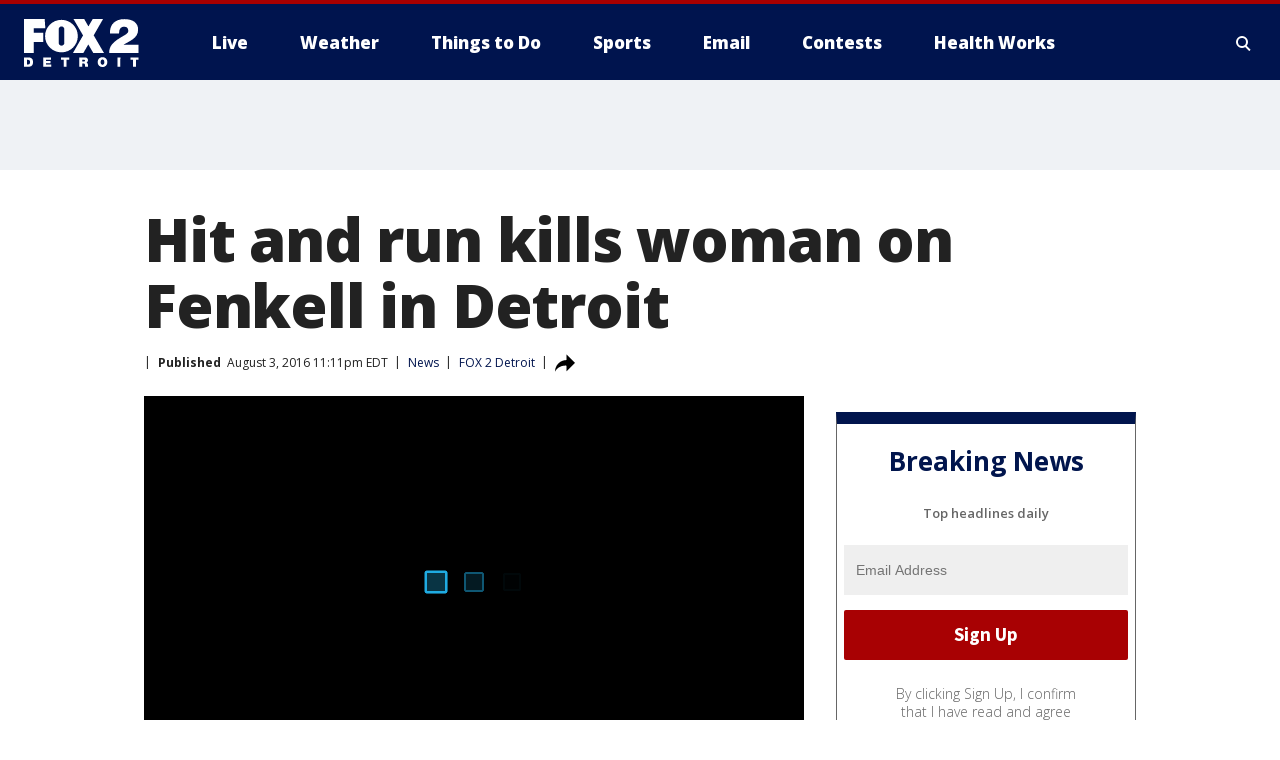

--- FILE ---
content_type: text/html; charset=utf-8
request_url: https://www.fox2detroit.com/news/hit-and-run-kills-woman-on-fenkell-in-detroit
body_size: 32782
content:
<!doctype html>
<html data-n-head-ssr lang="en" data-n-head="lang">
  <head>
    <!-- Google Tag Manager -->
    <script>
    function loadGTMIfNotLocalOrPreview() {
      const host = window.location.host.toLowerCase();
      const excludedHosts = ["local", "preview", "stage-preview"];
      if (!excludedHosts.some(excludedHost => host.startsWith(excludedHost))) {
        (function(w,d,s,l,i){w[l]=w[l]||[];w[l].push({'gtm.start':
        new Date().getTime(),event:'gtm.js'});var f=d.getElementsByTagName(s)[0],
        j=d.createElement(s),dl=l!='dataLayer'?'&l='+l:'';j.async=true;j.src=
        'https://www.googletagmanager.com/gtm.js?id='+i+dl;f.parentNode.insertBefore(j,f);
        })(window,document,'script','dataLayer','GTM-TMF4BDJ');
      }
    }
    loadGTMIfNotLocalOrPreview();
    </script>
    <!-- End Google Tag Manager -->
    <title data-n-head="true">Hit and run kills woman on Fenkell in Detroit | FOX 2 Detroit</title><meta data-n-head="true" http-equiv="X-UA-Compatible" content="IE=edge,chrome=1"><meta data-n-head="true" name="viewport" content="width=device-width, minimum-scale=1.0, initial-scale=1.0"><meta data-n-head="true" charset="UTF-8"><meta data-n-head="true" name="format-detection" content="telephone=no"><meta data-n-head="true" name="msapplication-square70x70logo" content="//static.foxtv.com/static/orion/img/wjbk/favicons/mstile-70x70.png"><meta data-n-head="true" name="msapplication-square150x150logo" content="//static.foxtv.com/static/orion/img/wjbk/favicons/mstile-150x150.png"><meta data-n-head="true" name="msapplication-wide310x150logo" content="//static.foxtv.com/static/orion/img/wjbk/favicons/mstile-310x150.png"><meta data-n-head="true" name="msapplication-square310x310logo" content="//static.foxtv.com/static/orion/img/wjbk/favicons/mstile-310x310.png"><meta data-n-head="true" data-hid="description" name="description" content="Police are looking for the driver of a silver Chevrolet Silverado after a fatal hit and run Wednesday night."><meta data-n-head="true" data-hid="fb:app_id" property="fb:app_id" content="111375675545556"><meta data-n-head="true" data-hid="prism.stationId" name="prism.stationId" content="WJBK_FOX2"><meta data-n-head="true" data-hid="prism.stationCallSign" name="prism.stationCallSign" content="wjbk"><meta data-n-head="true" data-hid="prism.channel" name="prism.channel" content="fts"><meta data-n-head="true" data-hid="prism.section" name="prism.section" content="news"><meta data-n-head="true" data-hid="prism.subsection1" name="prism.subsection1" content=""><meta data-n-head="true" data-hid="prism.subsection2" name="prism.subsection2" content=""><meta data-n-head="true" data-hid="prism.subsection3" name="prism.subsection3" content=""><meta data-n-head="true" data-hid="prism.subsection4" name="prism.subsection4" content=""><meta data-n-head="true" data-hid="prism.aggregationType" name="prism.aggregationType" content="subsection"><meta data-n-head="true" data-hid="prism.genre" name="prism.genre" content=""><meta data-n-head="true" data-hid="pagetype" name="pagetype" content="article" scheme="dcterms.DCMIType"><meta data-n-head="true" data-hid="strikepagetype" name="strikepagetype" content="article" scheme="dcterms.DCMIType"><meta data-n-head="true" data-hid="content-creator" name="content-creator" content="tiger"><meta data-n-head="true" data-hid="dc.creator" name="dc.creator" scheme="dcterms.creator" content=""><meta data-n-head="true" data-hid="dc.title" name="dc.title" content="Hit and run kills woman on Fenkell in Detroit" lang="en"><meta data-n-head="true" data-hid="dc.subject" name="dc.subject" content=""><meta data-n-head="true" data-hid="dcterms.abstract" name="dcterms.abstract" content="Police are looking for the driver of a silver Chevrolet Silverado after a fatal hit and run Wednesday night."><meta data-n-head="true" data-hid="dc.type" name="dc.type" scheme="dcterms.DCMIType" content="Text.Article"><meta data-n-head="true" data-hid="dc.description" name="dc.description" content="Police are looking for the driver of a silver Chevrolet Silverado after a fatal hit and run Wednesday night."><meta data-n-head="true" data-hid="dc.language" name="dc.language" scheme="dcterms.RFC4646" content="en-US"><meta data-n-head="true" data-hid="dc.publisher" name="dc.publisher" content="FOX 2 Detroit"><meta data-n-head="true" data-hid="dc.format" name="dc.format" scheme="dcterms.URI" content="text/html"><meta data-n-head="true" data-hid="dc.identifier" name="dc.identifier" scheme="dcterms.URI" content="urn:uri:base64:284ef39a-b305-58da-a6b2-68f4166d6f2a"><meta data-n-head="true" data-hid="dc.source" name="dc.source" content="FOX 2 Detroit"><meta data-n-head="true" data-hid="dc.date" name="dc.date" content="2016-08-03"><meta data-n-head="true" data-hid="dcterms.created" name="dcterms.created" scheme="dcterms.ISO8601" content="2016-08-03T23:11:49-04:00"><meta data-n-head="true" data-hid="dcterms.modified" name="dcterms.modified" scheme="dcterms.ISO8601" content="2019-08-28T07:14:47-04:00"><meta data-n-head="true" data-hid="og:title" property="og:title" content="Hit and run kills woman on Fenkell in Detroit"><meta data-n-head="true" data-hid="og:description" property="og:description" content="Police are looking for the driver of a silver Chevrolet Silverado after a fatal hit and run Wednesday night."><meta data-n-head="true" data-hid="og:type" property="og:type" content="article"><meta data-n-head="true" data-hid="og:image" property="og:image" content="https://images.foxtv.com/static.fox2detroit.com/www.fox2detroit.com/content/uploads/2019/08/1200/630/hit-and-run-fatal_1470280270463_1795531_ver1.0.jpg?ve=1&amp;tl=1"><meta data-n-head="true" data-hid="og:image:width" property="og:image:width" content="1280"><meta data-n-head="true" data-hid="og:image:height" property="og:image:height" content="720"><meta data-n-head="true" data-hid="og:url" property="og:url" content="https://www.fox2detroit.com/news/hit-and-run-kills-woman-on-fenkell-in-detroit"><meta data-n-head="true" data-hid="og:site_name" property="og:site_name" content="FOX 2 Detroit"><meta data-n-head="true" data-hid="og:locale" property="og:locale" content="en_US"><meta data-n-head="true" data-hid="robots" name="robots" content="index, follow, max-image-preview:large, max-video-preview:-1"><meta data-n-head="true" data-hid="fox.app_version" name="fox.app_version" content="v77"><meta data-n-head="true" data-hid="fox.fix_version" name="fox.fix_version" content="10.2.0"><meta data-n-head="true" data-hid="fox.app_build" name="fox.app_build" content="no build version"><meta data-n-head="true" name="twitter:card" content="summary_large_image"><meta data-n-head="true" name="twitter:site" content="@fox2news"><meta data-n-head="true" name="twitter:site:id" content="@fox2news"><meta data-n-head="true" name="twitter:title" content="Hit and run kills woman on Fenkell in Detroit"><meta data-n-head="true" name="twitter:description" content="Police are looking for the driver of a silver Chevrolet Silverado after a fatal hit and run Wednesday night."><meta data-n-head="true" name="twitter:image" content="https://images.foxtv.com/static.fox2detroit.com/www.fox2detroit.com/content/uploads/2019/08/1280/720/hit-and-run-fatal_1470280270463_1795531_ver1.0.jpg?ve=1&amp;tl=1"><meta data-n-head="true" name="twitter:url" content="https://www.fox2detroit.com/news/hit-and-run-kills-woman-on-fenkell-in-detroit"><meta data-n-head="true" name="twitter:creator" content="@fox2news"><meta data-n-head="true" name="twitter:creator:id" content="@fox2news"><meta data-n-head="true" name="fox.name" content="Post Landing"><meta data-n-head="true" name="fox.category" content="news"><meta data-n-head="true" name="fox.page_content_category" content="news"><meta data-n-head="true" name="fox.page_name" content="wjbk:web:post:article:Hit and run kills woman on Fenkell in Detroit | FOX 2 Detroit"><meta data-n-head="true" name="fox.page_content_level_1" content="wjbk:web:post"><meta data-n-head="true" name="fox.page_content_level_2" content="wjbk:web:post:article"><meta data-n-head="true" name="fox.page_content_level_3" content="wjbk:web:post:article:Hit and run kills woman on Fenkell in Detroit | FOX 2 Detroit"><meta data-n-head="true" name="fox.page_content_level_4" content="wjbk:web:post:article:Hit and run kills woman on Fenkell in Detroit | FOX 2 Detroit"><meta data-n-head="true" name="fox.page_type" content="post-article"><meta data-n-head="true" name="fox.page_content_distributor" content="owned"><meta data-n-head="true" name="fox.page_content_type_of_story" content="Migrated"><meta data-n-head="true" name="fox.author" content=""><meta data-n-head="true" name="fox.page_content_author" content=""><meta data-n-head="true" name="fox.page_content_author_secondary" content=""><meta data-n-head="true" name="fox.page_content_version" content="1.0.0"><meta data-n-head="true" name="fox.publisher" content="FOX 2 Detroit"><meta data-n-head="true" name="fox.page_content_id" content="284ef39a-b305-58da-a6b2-68f4166d6f2a"><meta data-n-head="true" name="fox.page_content_station_originator" content="wjbk"><meta data-n-head="true" name="fox.url" content="https://www.fox2detroit.com/news/hit-and-run-kills-woman-on-fenkell-in-detroit"><meta data-n-head="true" name="fox.page_canonical_url" content="https://www.fox2detroit.com/news/hit-and-run-kills-woman-on-fenkell-in-detroit"><meta data-n-head="true" name="smartbanner:enabled-platforms" content="none"><meta data-n-head="true" property="fb:app_id" content="111375675545556"><meta data-n-head="true" property="article:opinion" content="false"><meta data-n-head="true" name="keywords" content="News"><meta data-n-head="true" name="classification" content="/FTS/News"><meta data-n-head="true" name="classification-isa" content="news"><meta data-n-head="true" name="fox.page_content_tags" content="/FTS/News"><link data-n-head="true" rel="preconnect" href="https://prod.player.fox.digitalvideoplatform.com" crossorigin="anonymous"><link data-n-head="true" rel="dns-prefetch" href="https://prod.player.fox.digitalvideoplatform.com"><link data-n-head="true" rel="stylesheet" href="https://statics.foxsports.com/static/orion/style/css/scorestrip-external.css"><link data-n-head="true" rel="icon" type="image/x-icon" href="/favicons/wjbk/favicon.ico"><link data-n-head="true" rel="stylesheet" href="https://fonts.googleapis.com/css?family=Open+Sans:300,400,400i,600,600i,700,700i,800,800i&amp;display=swap"><link data-n-head="true" rel="stylesheet" href="https://fonts.googleapis.com/css2?family=Rubik:wght@700&amp;display=swap"><link data-n-head="true" rel="schema.dcterms" href="//purl.org/dc/terms/"><link data-n-head="true" rel="schema.prism" href="//prismstandard.org/namespaces/basic/2.1/"><link data-n-head="true" rel="schema.iptc" href="//iptc.org/std/nar/2006-10-01/"><link data-n-head="true" rel="shortcut icon" href="//static.foxtv.com/static/orion/img/wjbk/favicons/favicon.ico" type="image/x-icon"><link data-n-head="true" rel="apple-touch-icon" sizes="57x57" href="//static.foxtv.com/static/orion/img/wjbk/favicons/apple-touch-icon-57x57.png"><link data-n-head="true" rel="apple-touch-icon" sizes="60x60" href="//static.foxtv.com/static/orion/img/wjbk/favicons/apple-touch-icon-60x60.png"><link data-n-head="true" rel="apple-touch-icon" sizes="72x72" href="//static.foxtv.com/static/orion/img/wjbk/favicons/apple-touch-icon-72x72.png"><link data-n-head="true" rel="apple-touch-icon" sizes="76x76" href="//static.foxtv.com/static/orion/img/wjbk/favicons/apple-touch-icon-76x76.png"><link data-n-head="true" rel="apple-touch-icon" sizes="114x114" href="//static.foxtv.com/static/orion/img/wjbk/favicons/apple-touch-icon-114x114.png"><link data-n-head="true" rel="apple-touch-icon" sizes="120x120" href="//static.foxtv.com/static/orion/img/wjbk/favicons/apple-touch-icon-120x120.png"><link data-n-head="true" rel="apple-touch-icon" sizes="144x144" href="//static.foxtv.com/static/orion/img/wjbk/favicons/apple-touch-icon-144x144.png"><link data-n-head="true" rel="apple-touch-icon" sizes="152x152" href="//static.foxtv.com/static/orion/img/wjbk/favicons/apple-touch-icon-152x152.png"><link data-n-head="true" rel="apple-touch-icon" sizes="180x180" href="//static.foxtv.com/static/orion/img/wjbk/favicons/apple-touch-icon-180x180.png"><link data-n-head="true" rel="icon" type="image/png" href="//static.foxtv.com/static/orion/img/wjbk/favicons/favicon-16x16.png" sizes="16x16"><link data-n-head="true" rel="icon" type="image/png" href="//static.foxtv.com/static/orion/img/wjbk/favicons/favicon-32x32.png" sizes="32x32"><link data-n-head="true" rel="icon" type="image/png" href="//static.foxtv.com/static/orion/img/wjbk/favicons/favicon-96x96.png" sizes="96x96"><link data-n-head="true" rel="icon" type="image/png" href="//static.foxtv.com/static/orion/img/wjbk/favicons/android-chrome-192x192.png" sizes="192x192"><link data-n-head="true" href="https://fonts.gstatic.com" rel="preconnect" crossorigin="true"><link data-n-head="true" href="https://fonts.googleapis.com" rel="preconnect" crossorigin="true"><link data-n-head="true" rel="stylesheet" href="https://fonts.googleapis.com/css?family=Source+Sans+Pro:200,300,400,600,400italic,700,700italic,300,300italic,600italic/"><link data-n-head="true" rel="preconnect" href="https://cdn.segment.com/"><link data-n-head="true" rel="preconnect" href="https://widgets.media.weather.com/"><link data-n-head="true" rel="preconnect" href="https://elections.ap.org/"><link data-n-head="true" rel="preconnect" href="https://www.google-analytics.com/"><link data-n-head="true" rel="preconnect" href="http://static.chartbeat.com/"><link data-n-head="true" rel="preconnect" href="https://sb.scorecardresearch.com/"><link data-n-head="true" rel="preconnect" href="http://www.googletagmanager.com/"><link data-n-head="true" rel="preconnect" href="https://cdn.optimizely.com/"><link data-n-head="true" rel="preconnect" href="https://cdn.segment.com/"><link data-n-head="true" rel="preconnect" href="https://connect.facebook.net/"><link data-n-head="true" rel="preconnect" href="https://prod.player.fox.digitalvideoplatform.com/"><link data-n-head="true" rel="preload" as="script" href="https://prod.player.fox.digitalvideoplatform.com/wpf/v3/3.2.59/wpf_player.js"><link data-n-head="true" rel="prefetch" as="script" href="https://prod.player.fox.digitalvideoplatform.com/wpf/v3/3.2.59/lib/wpf_bitmovin_yospace_player.js"><link data-n-head="true" rel="prefetch" as="script" href="https://prod.player.fox.digitalvideoplatform.com/wpf/v3/3.2.59/lib/wpf_conviva_reporter.js"><link data-n-head="true" rel="prefetch" as="script" href="https://prod.player.fox.digitalvideoplatform.com/wpf/v3/3.2.59/lib/wpf_mux_reporter.js"><link data-n-head="true" rel="prefetch" as="script" href="https://prod.player.fox.digitalvideoplatform.com/wpf/v3/3.2.59/lib/wpf_adobeheartbeat_reporter.js"><link data-n-head="true" rel="prefetch" as="script" href="https://prod.player.fox.digitalvideoplatform.com/wpf/v3/3.2.59/lib/wpf_comscore_reporter.js"><link data-n-head="true" rel="prefetch" as="script" href="https://prod.player.fox.digitalvideoplatform.com/wpf/v3/3.2.59/lib/wpf_controls.js"><link data-n-head="true" rel="canonical" href="https://www.fox2detroit.com/news/hit-and-run-kills-woman-on-fenkell-in-detroit"><link data-n-head="true" rel="alternate" type="application/rss+xml" title="News" href="https://www.fox2detroit.com/rss.xml?category=news"><link data-n-head="true" rel="alternate" type="application/rss+xml" title="News" href="https://www.fox2detroit.com/rss.xml?tag=news"><link data-n-head="true" rel="shorturl" href=""><link data-n-head="true" rel="image_src" href="https://images.foxtv.com/static.fox2detroit.com/www.fox2detroit.com/content/uploads/2019/08/1280/720/hit-and-run-fatal_1470280270463_1795531_ver1.0.jpg?ve=1&amp;tl=1"><link data-n-head="true" rel="amphtml" href="https://www.fox2detroit.com/news/hit-and-run-kills-woman-on-fenkell-in-detroit.amp"><link data-n-head="true" rel="preload" as="image" href="https://static.fox2detroit.com/www.fox2detroit.com/content/uploads/2019/08/D1E190DF6C364704A3ABE2552A1D7B4B.jpg"><link data-n-head="true" rel="alternate" title="FOX 2 Detroit - News" type="application/rss+xml" href="https://www.fox2detroit.com/rss/category/news"><link data-n-head="true" rel="alternate" title="FOX 2 Detroit - Local News" type="application/rss+xml" href="https://www.fox2detroit.com/rss/category/local-news"><link data-n-head="true" rel="alternate" title="FOX 2 Detroit - Tag The Pulse" type="application/rss+xml" href="https://www.fox2detroit.com/rss/tags/the-pulse"><link data-n-head="true" rel="alternate" title="FOX 2 Detroit - Tag Series Hall Of Shame" type="application/rss+xml" href="https://www.fox2detroit.com/rss/tags/series,hall-of-shame"><link data-n-head="true" rel="alternate" title="FOX 2 Detroit - National News" type="application/rss+xml" href="https://www.fox2detroit.com/rss/category/national-news"><link data-n-head="true" rel="alternate" title="FOX 2 Detroit - Tag News The Interview" type="application/rss+xml" href="https://www.fox2detroit.com/rss/tags/news,the-interview"><link data-n-head="true" rel="alternate" title="FOX 2 Detroit - Tag Business" type="application/rss+xml" href="https://www.fox2detroit.com/rss/tags/business"><link data-n-head="true" rel="alternate" title="FOX 2 Detroit - Tag Lifestyle Things To Do Detroit" type="application/rss+xml" href="https://www.fox2detroit.com/rss/tags/lifestyle,things-to-do-detroit"><link data-n-head="true" rel="alternate" title="FOX 2 Detroit - Live" type="application/rss+xml" href="https://www.fox2detroit.com/rss/category/live"><link data-n-head="true" rel="alternate" title="FOX 2 Detroit - Live Newsnow" type="application/rss+xml" href="https://www.fox2detroit.com/rss/category/live/newsnow"><link data-n-head="true" rel="alternate" title="FOX 2 Detroit - Live Fox Soul" type="application/rss+xml" href="https://www.fox2detroit.com/rss/category/live/fox-soul"><link data-n-head="true" rel="alternate" title="FOX 2 Detroit - Photos" type="application/rss+xml" href="https://www.fox2detroit.com/rss/category/photos"><link data-n-head="true" rel="alternate" title="FOX 2 Detroit - Poll" type="application/rss+xml" href="https://www.fox2detroit.com/rss/category/poll"><link data-n-head="true" rel="alternate" title="FOX 2 Detroit - Weather" type="application/rss+xml" href="https://www.fox2detroit.com/rss/category/weather"><link data-n-head="true" rel="alternate" title="FOX 2 Detroit - Closings" type="application/rss+xml" href="https://www.fox2detroit.com/rss/category/closings"><link data-n-head="true" rel="alternate" title="FOX 2 Detroit - Fox 2 Weather App" type="application/rss+xml" href="https://www.fox2detroit.com/rss/category/fox-2-weather-app"><link data-n-head="true" rel="alternate" title="FOX 2 Detroit - Weather Alerts" type="application/rss+xml" href="https://www.fox2detroit.com/rss/category/weather-alerts"><link data-n-head="true" rel="alternate" title="FOX 2 Detroit - Traffic" type="application/rss+xml" href="https://www.fox2detroit.com/rss/category/traffic"><link data-n-head="true" rel="alternate" title="FOX 2 Detroit - Airport Delays" type="application/rss+xml" href="https://www.fox2detroit.com/rss/category/airport-delays"><link data-n-head="true" rel="alternate" title="FOX 2 Detroit - Shows Mornings" type="application/rss+xml" href="https://www.fox2detroit.com/rss/category/shows,mornings"><link data-n-head="true" rel="alternate" title="FOX 2 Detroit - Shows Good Day Detroit" type="application/rss+xml" href="https://www.fox2detroit.com/rss/category/shows,good-day-detroit"><link data-n-head="true" rel="alternate" title="FOX 2 Detroit - Shows The Noon" type="application/rss+xml" href="https://www.fox2detroit.com/rss/category/shows,the-noon"><link data-n-head="true" rel="alternate" title="FOX 2 Detroit - Mug Contest" type="application/rss+xml" href="https://www.fox2detroit.com/rss/category/mug-contest"><link data-n-head="true" rel="alternate" title="FOX 2 Detroit - Tag Series Healthworks" type="application/rss+xml" href="https://www.fox2detroit.com/rss/tags/series,healthworks"><link data-n-head="true" rel="alternate" title="FOX 2 Detroit - Tag Series Cooking School" type="application/rss+xml" href="https://www.fox2detroit.com/rss/tags/series,cooking-school"><link data-n-head="true" rel="alternate" title="FOX 2 Detroit - Tag Series Get Fit" type="application/rss+xml" href="https://www.fox2detroit.com/rss/tags/series,get-fit"><link data-n-head="true" rel="alternate" title="FOX 2 Detroit - Money Saver" type="application/rss+xml" href="https://www.fox2detroit.com/rss/category/money-saver"><link data-n-head="true" rel="alternate" title="FOX 2 Detroit - Tag Series Doctor Is In" type="application/rss+xml" href="https://www.fox2detroit.com/rss/tags/series,doctor-is-in"><link data-n-head="true" rel="alternate" title="FOX 2 Detroit - Shows Weekend Mornings" type="application/rss+xml" href="https://www.fox2detroit.com/rss/category/shows,weekend-mornings"><link data-n-head="true" rel="alternate" title="FOX 2 Detroit - Tag Politics" type="application/rss+xml" href="https://www.fox2detroit.com/rss/tags/politics"><link data-n-head="true" rel="alternate" title="FOX 2 Detroit - Sports" type="application/rss+xml" href="https://www.fox2detroit.com/rss/category/sports"><link data-n-head="true" rel="alternate" title="FOX 2 Detroit - Tag Nfl Lions" type="application/rss+xml" href="https://www.fox2detroit.com/rss/tags/nfl,lions"><link data-n-head="true" rel="alternate" title="FOX 2 Detroit - Tag Ncaa Wolverines" type="application/rss+xml" href="https://www.fox2detroit.com/rss/tags/ncaa,wolverines"><link data-n-head="true" rel="alternate" title="FOX 2 Detroit - Tag Ncaa Spartans" type="application/rss+xml" href="https://www.fox2detroit.com/rss/tags/ncaa,spartans"><link data-n-head="true" rel="alternate" title="FOX 2 Detroit - Tag Nba Pistons" type="application/rss+xml" href="https://www.fox2detroit.com/rss/tags/nba,pistons"><link data-n-head="true" rel="alternate" title="FOX 2 Detroit - Tag Mlb Tigers" type="application/rss+xml" href="https://www.fox2detroit.com/rss/tags/mlb,tigers"><link data-n-head="true" rel="alternate" title="FOX 2 Detroit - Tag Nhl Red Wings" type="application/rss+xml" href="https://www.fox2detroit.com/rss/tags/nhl,red-wings"><link data-n-head="true" rel="alternate" title="FOX 2 Detroit - Tag Entertainment" type="application/rss+xml" href="https://www.fox2detroit.com/rss/tags/entertainment"><link data-n-head="true" rel="alternate" title="FOX 2 Detroit - Shows Fox Content" type="application/rss+xml" href="https://www.fox2detroit.com/rss/category/shows,fox-content"><link data-n-head="true" rel="alternate" title="FOX 2 Detroit - Shows Criticlee Speaking" type="application/rss+xml" href="https://www.fox2detroit.com/rss/category/shows,criticlee-speaking"><link data-n-head="true" rel="alternate" title="FOX 2 Detroit - Whats On Fox" type="application/rss+xml" href="https://www.fox2detroit.com/rss/category/whats-on-fox"><link data-n-head="true" rel="alternate" title="FOX 2 Detroit - Contests" type="application/rss+xml" href="https://www.fox2detroit.com/rss/category/contests"><link data-n-head="true" rel="alternate" title="FOX 2 Detroit - About Us" type="application/rss+xml" href="https://www.fox2detroit.com/rss/category/about-us"><link data-n-head="true" rel="alternate" title="FOX 2 Detroit - Team" type="application/rss+xml" href="https://www.fox2detroit.com/rss/category/team"><link data-n-head="true" rel="alternate" title="FOX 2 Detroit - Contact Us" type="application/rss+xml" href="https://www.fox2detroit.com/rss/category/contact-us"><link data-n-head="true" rel="alternate" title="FOX 2 Detroit - Jobs" type="application/rss+xml" href="https://www.fox2detroit.com/rss/category/jobs"><link data-n-head="true" rel="alternate" title="FOX 2 Detroit - Fox 2 Mobile Apps" type="application/rss+xml" href="https://www.fox2detroit.com/rss/category/fox-2-mobile-apps"><link data-n-head="true" rel="alternate" title="FOX 2 Detroit - Tag Job Shop" type="application/rss+xml" href="https://www.fox2detroit.com/rss/tags/job-shop"><link data-n-head="true" rel="alternate" title="FOX 2 Detroit - Community" type="application/rss+xml" href="https://www.fox2detroit.com/rss/category/community"><link data-n-head="true" rel="alternate" title="FOX 2 Detroit - Public File Inquiries" type="application/rss+xml" href="https://www.fox2detroit.com/rss/category/public-file-inquiries"><link data-n-head="true" rel="alternate" title="FOX 2 Detroit - Closed Captions" type="application/rss+xml" href="https://www.fox2detroit.com/rss/category/closed-captions"><link data-n-head="true" rel="alternate" title="FOX 2 Detroit - Problem Solvers Resources" type="application/rss+xml" href="https://www.fox2detroit.com/rss/category/problem-solvers-resources"><link data-n-head="true" rel="alternate" title="FOX 2 Detroit - Weather Quiz" type="application/rss+xml" href="https://www.fox2detroit.com/rss/category/weather-quiz"><link data-n-head="true" rel="alternate" title="FOX 2 Detroit - Tag Money" type="application/rss+xml" href="https://www.fox2detroit.com/rss/tags/money"><link data-n-head="true" rel="alternate" title="FOX 2 Detroit - Tag Business Personal Finance" type="application/rss+xml" href="https://www.fox2detroit.com/rss/tags/business,personal-finance"><link data-n-head="true" rel="alternate" title="FOX 2 Detroit - Tag Business Stock Market" type="application/rss+xml" href="https://www.fox2detroit.com/rss/tags/business,stock-market"><link data-n-head="true" rel="alternate" title="FOX 2 Detroit - Tag Business Small Business" type="application/rss+xml" href="https://www.fox2detroit.com/rss/tags/business,small-business"><link data-n-head="true" rel="alternate" title="FOX 2 Detroit - Tag Us Mi" type="application/rss+xml" href="https://www.fox2detroit.com/rss/tags/us,mi"><link data-n-head="true" rel="alternate" title="FOX 2 Detroit - Newsletter Signup" type="application/rss+xml" href="https://www.fox2detroit.com/rss/category/newsletter-signup"><link data-n-head="true" rel="alternate" title="FOX 2 Detroit - Discover the latest breaking news." type="application/rss+xml" href="https://www.fox2detroit.com/latest.xml"><link data-n-head="true" rel="stylesheet" href="//static.foxtv.com/static/orion/css/default/article.rs.css"><link data-n-head="true" rel="stylesheet" href="/css/print.css" media="print"><script data-n-head="true" type="text/javascript" data-hid="pal-script" src="//imasdk.googleapis.com/pal/sdkloader/pal.js"></script><script data-n-head="true" type="text/javascript" src="https://statics.foxsports.com/static/orion/scorestrip.js" async="false" defer="true"></script><script data-n-head="true" type="text/javascript">
        (function (h,o,u,n,d) {
          h=h[d]=h[d]||{q:[],onReady:function(c){h.q.push(c)}}
          d=o.createElement(u);d.async=1;d.src=n
          n=o.getElementsByTagName(u)[0];n.parentNode.insertBefore(d,n)
        })(window,document,'script','https://www.datadoghq-browser-agent.com/datadog-rum-v4.js','DD_RUM')
        DD_RUM.onReady(function() {
          DD_RUM.init({
            clientToken: 'pub6d08621e10189e2259b02648fb0f12e4',
            applicationId: 'f7e50afb-e642-42a0-9619-b32a46fc1075',
            site: 'datadoghq.com',
            service: 'www.fox2detroit.com',
            env: 'prod',
            // Specify a version number to identify the deployed version of your application in Datadog
            version: '1.0.0',
            sampleRate: 20,
            sessionReplaySampleRate: 0,
            trackInteractions: true,
            trackResources: true,
            trackLongTasks: true,
            defaultPrivacyLevel: 'mask-user-input',
          });
          // DD_RUM.startSessionReplayRecording();
        })</script><script data-n-head="true" type="text/javascript" src="https://foxkit.fox.com/sdk/profile/v2.15.0/profile.js" async="false" defer="true"></script><script data-n-head="true" src="https://js.appboycdn.com/web-sdk/5.6/braze.min.js" async="true" defer="true"></script><script data-n-head="true" src="https://c.amazon-adsystem.com/aax2/apstag.js" async="true" defer="true"></script><script data-n-head="true" src="https://www.googletagmanager.com/gtag/js?id=UA-60952345-1" async="true"></script><script data-n-head="true" type="text/javascript">// 86acbd31cd7c09cf30acb66d2fbedc91daa48b86:1701196429.4670453
!function(n,r,e,t,c){var i,o="Promise"in n,u={then:function(){return u},catch:function(n){
return n(new Error("Airship SDK Error: Unsupported browser")),u}},s=o?new Promise((function(n,r){i=function(e,t){e?r(e):n(t)}})):u
;s._async_setup=function(n){if(o)try{i(null,n(c))}catch(n){i(n)}},n[t]=s;var a=r.createElement("script");a.src=e,a.async=!0,a.id="_uasdk",
a.rel=t,r.head.appendChild(a)}(window,document,'https://aswpsdkus.com/notify/v1/ua-sdk.min.js',
  'UA', {
    vapidPublicKey: 'BHj2fUsgobYuFP5EJWi82kOzxmFTmj4iH1FNGOf0rAZUz3mnewQHpCHxJu52qRGNW9IckQNcJLJVnKnlYIguBH8=',
    websitePushId: 'web.wjbk.prod',
    appKey: '8EwaRW7DSf-hvtynXbpiRA',
    token: 'MTo4RXdhUlc3RFNmLWh2dHluWGJwaVJBOm1VNTBPdy1xM25CWmMteFlLTElJcFlKV2NOVmFrSzhiTS1pWjNndzl6eG8'
  });
</script><script data-n-head="true" type="text/javascript">UA.then(sdk => {
        sdk.plugins.load('html-prompt', 'https://aswpsdkus.com/notify/v1/ua-html-prompt.min.js', {
          appearDelay: 5000,
          disappearDelay: 2000000000000000000000000,
          askAgainDelay: 0,
          stylesheet: './css/airship.css',
          auto: false,
          type: 'alert',
          position: 'top',
          i18n: {
            en: {
              title: 'Don&#39;t Miss Out',
              message: 'Receive instant notifications when new stories break.',
              accept: 'Allow',
              deny: 'No Thanks'
            }
          },
          logo: '/favicons/wjbk/favicon.ico'
        }).then(plugin => {
          const auditSession = () => {
            const airshipPageViews = parseInt(window.sessionStorage.getItem('currentAirShipPageViews'), 10)
            if (airshipPageViews > 1) {
              plugin.prompt();
              console.info('Airship: prompt called')
              clearInterval(auditInterval);
              window.sessionStorage.setItem('currentAirShipPageViews', 0)
            }
          }
          const auditInterval = setInterval(auditSession, 2000);
        })
      })</script><script data-n-head="true" src="/taboola/taboola.js" type="text/javascript" async="true" defer="true"></script><script data-n-head="true" src="https://scripts.webcontentassessor.com/scripts/44fe476b9b5087968a2afaccc13a4ad6671d0da54fde4f524deed1f8b586c30c"></script><script data-n-head="true" src="//static.foxtv.com/static/orion/scripts/core/ag.core.js"></script><script data-n-head="true" src="//static.foxtv.com/static/isa/core.js"></script><script data-n-head="true" src="//static.foxtv.com/static/orion/scripts/station/default/loader.js"></script><script data-n-head="true" src="https://widgets.media.weather.com/wxwidget.loader.js?cid=996314550" defer=""></script><script data-n-head="true" src="https://prod.player.fox.digitalvideoplatform.com/wpf/v3/3.2.59/wpf_player.js" defer="" data-hid="fox-player-main-script"></script><script data-n-head="true" src="//static.foxtv.com/static/leap/loader.js"></script><script data-n-head="true" >(function () {
        var _sf_async_config = window._sf_async_config = (window._sf_async_config || {})
        _sf_async_config.uid = 65824
        _sf_async_config.domain = 'fox2detroit.com'
        _sf_async_config.flickerControl = false
        _sf_async_config.useCanonical = true

        // Function to set ISA-dependent values with proper error handling
        function setISAValues() {
          if (window.FTS && window.FTS.ISA && window.FTS.ISA._meta) {
            try {
              _sf_async_config.sections = window.FTS.ISA._meta.section || ''
              _sf_async_config.authors = window.FTS.ISA._meta.fox['fox.page_content_author'] ||
                                       window.FTS.ISA._meta.fox['fox.page_content_author_secondary'] ||
                                       window.FTS.ISA._meta.raw.publisher || ''
            } catch (e) {
              console.warn('FTS.ISA values not available yet:', e)
              _sf_async_config.sections = ''
              _sf_async_config.authors = ''
            }
          } else {
            // Set default values if ISA is not available
            _sf_async_config.sections = ''
            _sf_async_config.authors = ''

            // Retry after a short delay if ISA is not loaded yet
            setTimeout(setISAValues, 100)
          }
        }

        // Set ISA values initially
        setISAValues()

        _sf_async_config.useCanonicalDomain = true
        function loadChartbeat() {
          var e = document.createElement('script');
            var n = document.getElementsByTagName('script')[0];
            e.type = 'text/javascript';
            e.async = true;
            e.src = '//static.chartbeat.com/js/chartbeat.js';
            n.parentNode.insertBefore(e, n);
        }
        loadChartbeat();
        })()</script><script data-n-head="true" src="//static.chartbeat.com/js/chartbeat_mab.js"></script><script data-n-head="true" src="//static.chartbeat.com/js/chartbeat.js"></script><script data-n-head="true" src="https://interactives.ap.org/election-results/assets/microsite/resizeClient.js" defer=""></script><script data-n-head="true" data-hid="strike-loader" src="https://strike.fox.com/static/fts/display/loader.js" type="text/javascript"></script><script data-n-head="true" >
          (function() {
              window.foxstrike = window.foxstrike || {};
              window.foxstrike.cmd = window.foxstrike.cmd || [];
          })()
        </script><script data-n-head="true" type="application/ld+json">{"@context":"http://schema.org","@type":"NewsArticle","mainEntityOfPage":"https://www.fox2detroit.com/news/hit-and-run-kills-woman-on-fenkell-in-detroit","headline":"Hit and run kills woman on Fenkell in Detroit","articleBody":"Police are looking for the driver of a silver Chevrolet Silverado after a fatal hit and run Wednesday night.The silver truck hit and killed a woman crossing the street on the west side of Detroit on Fenkell near Wyoming shortly before 10 p.m. The driver did not stop.Anyone with information should contact Detroit police at (313) 596-5200 or Crime Stoppers at 1-800-SPEAK-UP.","datePublished":"2016-08-03T23:11:49-04:00","dateModified":"2016-08-03T23:11:49-04:00","description":"Police are looking for the driver of a silver Chevrolet Silverado after a fatal hit and run Wednesday night.","author":{"@type":"Person","name":"FOX 2 Detroit"},"publisher":{"@type":"NewsMediaOrganization","name":"FOX 2 Detroit","alternateName":"WJBK, FOX 2","url":"https://www.fox2detroit.com/","sameAs":["https://www.facebook.com/WJBKFox2Detroit/","https://twitter.com/FOX2News","https://www.instagram.com/fox2detroit/","https://www.youtube.com/FOX2Detroit","https://en.wikipedia.org/wiki/WJBK","https://www.wikidata.org/wiki/Q3564701","https://www.wikidata.org/wiki/Q3564701"],"foundingDate":"1948-10-24","logo":{"@type":"ImageObject","url":"https://static.foxtv.com/static/orion/img/wjbk/favicons/favicon-96x96.png","width":"96","height":"96"},"contactPoint":[{"@type":"ContactPoint","telephone":"+1-248-557-2000","contactType":"news desk"}],"address":{"@type":"PostalAddress","addressLocality":"Southfield","addressRegion":"Michigan","postalCode":"48075","streetAddress":"16550 W 9 Mile Road","addressCountry":{"@type":"Country","name":"US"}}},"image":{"@type":"ImageObject","url":"https://static.fox2detroit.com/www.fox2detroit.com/content/uploads/2019/08/hit-and-run-fatal_1470280270463_1795531_ver1.0.jpg","width":"1280","height":"720"},"url":"https://www.fox2detroit.com/news/hit-and-run-kills-woman-on-fenkell-in-detroit","isAccessibleForFree":true,"keywords":"news"}</script><link rel="preload" href="/_wzln/bb996bbe1416beb0f0d7.js" as="script"><link rel="preload" href="/_wzln/376f0263662b8ef9a7f8.js" as="script"><link rel="preload" href="/_wzln/6b27e2b92eb7e58c1613.js" as="script"><link rel="preload" href="/_wzln/d90767cec5769e532935.js" as="script"><link rel="preload" href="/_wzln/5346d95ee7fa0a048d8e.js" as="script"><link rel="preload" href="/_wzln/6036b8d0d8d2b678138f.js" as="script"><link rel="preload" href="/_wzln/5bf881315af455b7a445.js" as="script"><link rel="preload" href="/_wzln/42efa403d15ea75a2034.js" as="script"><link rel="preload" href="/_wzln/c41317a195cab1466aca.js" as="script"><style data-vue-ssr-id="3d723bd8:0 153764a8:0 4783c553:0 01f125af:0 7e965aea:0 fe2c1b5a:0 c789a71e:0 2151d74a:0 5fac22c6:0 4f269fee:0 c23b5e74:0 403377d7:0 3979e5e6:0 59bee381:0 dfdcd1d2:0 4a3d6b7a:0 42dc6fe6:0 3c367053:0 5c0b7ab5:0 c061adc6:0 d9a0143c:0">.v-select{position:relative;font-family:inherit}.v-select,.v-select *{box-sizing:border-box}@keyframes vSelectSpinner{0%{transform:rotate(0deg)}to{transform:rotate(1turn)}}.vs__fade-enter-active,.vs__fade-leave-active{pointer-events:none;transition:opacity .15s cubic-bezier(1,.5,.8,1)}.vs__fade-enter,.vs__fade-leave-to{opacity:0}.vs--disabled .vs__clear,.vs--disabled .vs__dropdown-toggle,.vs--disabled .vs__open-indicator,.vs--disabled .vs__search,.vs--disabled .vs__selected{cursor:not-allowed;background-color:#f8f8f8}.v-select[dir=rtl] .vs__actions{padding:0 3px 0 6px}.v-select[dir=rtl] .vs__clear{margin-left:6px;margin-right:0}.v-select[dir=rtl] .vs__deselect{margin-left:0;margin-right:2px}.v-select[dir=rtl] .vs__dropdown-menu{text-align:right}.vs__dropdown-toggle{-webkit-appearance:none;-moz-appearance:none;appearance:none;display:flex;padding:0 0 4px;background:none;border:1px solid rgba(60,60,60,.26);border-radius:4px;white-space:normal}.vs__selected-options{display:flex;flex-basis:100%;flex-grow:1;flex-wrap:wrap;padding:0 2px;position:relative}.vs__actions{display:flex;align-items:center;padding:4px 6px 0 3px}.vs--searchable .vs__dropdown-toggle{cursor:text}.vs--unsearchable .vs__dropdown-toggle{cursor:pointer}.vs--open .vs__dropdown-toggle{border-bottom-color:transparent;border-bottom-left-radius:0;border-bottom-right-radius:0}.vs__open-indicator{fill:rgba(60,60,60,.5);transform:scale(1);transition:transform .15s cubic-bezier(1,-.115,.975,.855);transition-timing-function:cubic-bezier(1,-.115,.975,.855)}.vs--open .vs__open-indicator{transform:rotate(180deg) scale(1)}.vs--loading .vs__open-indicator{opacity:0}.vs__clear{fill:rgba(60,60,60,.5);padding:0;border:0;background-color:transparent;cursor:pointer;margin-right:8px}.vs__dropdown-menu{display:block;box-sizing:border-box;position:absolute;top:calc(100% - 1px);left:0;z-index:1000;padding:5px 0;margin:0;width:100%;max-height:350px;min-width:160px;overflow-y:auto;box-shadow:0 3px 6px 0 rgba(0,0,0,.15);border:1px solid rgba(60,60,60,.26);border-top-style:none;border-radius:0 0 4px 4px;text-align:left;list-style:none;background:#fff}.vs__no-options{text-align:center}.vs__dropdown-option{line-height:1.42857143;display:block;padding:3px 20px;clear:both;color:#333;white-space:nowrap;cursor:pointer}.vs__dropdown-option--highlight{background:#5897fb;color:#fff}.vs__dropdown-option--deselect{background:#fb5858;color:#fff}.vs__dropdown-option--disabled{background:inherit;color:rgba(60,60,60,.5);cursor:inherit}.vs__selected{display:flex;align-items:center;background-color:#f0f0f0;border:1px solid rgba(60,60,60,.26);border-radius:4px;color:#333;line-height:1.4;margin:4px 2px 0;padding:0 .25em;z-index:0}.vs__deselect{display:inline-flex;-webkit-appearance:none;-moz-appearance:none;appearance:none;margin-left:4px;padding:0;border:0;cursor:pointer;background:none;fill:rgba(60,60,60,.5);text-shadow:0 1px 0 #fff}.vs--single .vs__selected{background-color:transparent;border-color:transparent}.vs--single.vs--loading .vs__selected,.vs--single.vs--open .vs__selected{position:absolute;opacity:.4}.vs--single.vs--searching .vs__selected{display:none}.vs__search::-webkit-search-cancel-button{display:none}.vs__search::-ms-clear,.vs__search::-webkit-search-decoration,.vs__search::-webkit-search-results-button,.vs__search::-webkit-search-results-decoration{display:none}.vs__search,.vs__search:focus{-webkit-appearance:none;-moz-appearance:none;appearance:none;line-height:1.4;font-size:1em;border:1px solid transparent;border-left:none;outline:none;margin:4px 0 0;padding:0 7px;background:none;box-shadow:none;width:0;max-width:100%;flex-grow:1;z-index:1}.vs__search::-moz-placeholder{color:inherit}.vs__search::placeholder{color:inherit}.vs--unsearchable .vs__search{opacity:1}.vs--unsearchable:not(.vs--disabled) .vs__search{cursor:pointer}.vs--single.vs--searching:not(.vs--open):not(.vs--loading) .vs__search{opacity:.2}.vs__spinner{align-self:center;opacity:0;font-size:5px;text-indent:-9999em;overflow:hidden;border:.9em solid hsla(0,0%,39.2%,.1);border-left-color:rgba(60,60,60,.45);transform:translateZ(0);animation:vSelectSpinner 1.1s linear infinite;transition:opacity .1s}.vs__spinner,.vs__spinner:after{border-radius:50%;width:5em;height:5em}.vs--loading .vs__spinner{opacity:1}
.fts-scorestrip-wrap{width:100%}.fts-scorestrip-wrap .fts-scorestrip-container{padding:0 16px;max-width:1280px;margin:0 auto}@media screen and (min-width:1024px){.fts-scorestrip-wrap .fts-scorestrip-container{padding:15px 24px}}
.fts-scorestrip-wrap[data-v-75d386ae]{width:100%}.fts-scorestrip-wrap .fts-scorestrip-container[data-v-75d386ae]{padding:0 16px;max-width:1280px;margin:0 auto}@media screen and (min-width:1024px){.fts-scorestrip-wrap .fts-scorestrip-container[data-v-75d386ae]{padding:15px 24px}}@media(min-width:768px)and (max-width:1280px){.main-content-new-layout[data-v-75d386ae]{padding:10px}}
#xd-channel-container[data-v-0130ae53]{margin:0 auto;max-width:1280px;height:1px}#xd-channel-fts-iframe[data-v-0130ae53]{position:relative;top:-85px;left:86.1%;width:100%;display:none}@media (min-width:768px) and (max-width:1163px){#xd-channel-fts-iframe[data-v-0130ae53]{left:84%}}@media (min-width:768px) and (max-width:1056px){#xd-channel-fts-iframe[data-v-0130ae53]{left:81%}}@media (min-width:768px) and (max-width:916px){#xd-channel-fts-iframe[data-v-0130ae53]{left:79%}}@media (min-width:769px) and (max-width:822px){#xd-channel-fts-iframe[data-v-0130ae53]{left:77%}}@media (min-width:400px) and (max-width:767px){#xd-channel-fts-iframe[data-v-0130ae53]{display:none!important}}.branding[data-v-0130ae53]{padding-top:0}@media (min-width:768px){.branding[data-v-0130ae53]{padding-top:10px}}
.title--hide[data-v-b8625060]{display:none}
#fox-id-logged-in[data-v-f7244ab2]{display:none}.button-reset[data-v-f7244ab2]{background:none;border:none;padding:0;cursor:pointer;outline:inherit}.watch-live[data-v-f7244ab2]{background-color:#a70000;border-radius:3px;margin-top:16px;margin-right:-10px;padding:8px 9px;max-height:31px}.watch-live>a[data-v-f7244ab2]{color:#fff;font-weight:900;font-size:12px}.small-btn-grp[data-v-f7244ab2]{display:flex}.sign-in[data-v-f7244ab2]{width:43px;height:17px;font-size:12px;font-weight:800;font-stretch:normal;font-style:normal;line-height:normal;letter-spacing:-.25px;color:#fff}.sign-in-mobile[data-v-f7244ab2]{margin:16px 12px 0 0}.sign-in-mobile[data-v-f7244ab2],.sign-in-tablet-and-up[data-v-f7244ab2]{background-color:#334f99;width:59px;height:31px;border-radius:3px}.sign-in-tablet-and-up[data-v-f7244ab2]{float:left;margin-right:16px;margin-top:24px}.sign-in-tablet-and-up[data-v-f7244ab2]:hover{background-color:#667bb3}.avatar-desktop[data-v-f7244ab2]{width:28px;height:28px;float:left;margin-right:16px;margin-top:24px}.avatar-mobile[data-v-f7244ab2]{width:33px;height:33px;margin:16px 12px 0 0}
.alert-storm .alert-text[data-v-6e1c7e98]{top:0}.alert-storm .alert-info a[data-v-6e1c7e98]{color:#fff}.alert-storm .alert-title[data-v-6e1c7e98]:before{display:inline-block;position:absolute;left:-18px;top:2px;height:15px;width:12px;background:url(//static.foxtv.com/static/orion/img/core/s/weather/warning.svg) no-repeat;background-size:contain}@media (min-width:768px){.alert-storm .alert-title[data-v-6e1c7e98]:before{left:0;top:0;height:24px;width:21px}}
.min-height-ad[data-v-2c3e8482]{min-height:0}.pre-content .min-height-ad[data-v-2c3e8482]{min-height:90px}@media only screen and (max-width:767px){.page-content .lsf-mobile[data-v-2c3e8482],.right-rail .lsf-mobile[data-v-2c3e8482],.sidebar-secondary .lsf-mobile[data-v-2c3e8482]{min-height:300px;min-width:250px}}@media only screen and (min-width:768px){.right-rail .lsf-ban[data-v-2c3e8482],.sidebar-secondary .lsf-ban[data-v-2c3e8482]{min-height:250px;min-width:300px}.post-content .lsf-lb[data-v-2c3e8482],.pre-content .lsf-lb[data-v-2c3e8482]{min-height:90px;min-width:728px}}
.tags[data-v-6c8e215c]{flex-wrap:wrap;color:#979797;font-weight:400;line-height:normal}.tags[data-v-6c8e215c],.tags-tag[data-v-6c8e215c]{display:flex;font-family:Open Sans;font-size:18px;font-style:normal}.tags-tag[data-v-6c8e215c]{color:#041431;background-color:#e6e9f3;min-height:40px;align-items:center;justify-content:center;border-radius:10px;margin:10px 10px 10px 0;padding:10px 15px;grid-gap:10px;gap:10px;color:#036;font-weight:700;line-height:23px}.tags-tag[data-v-6c8e215c]:last-of-type{margin-right:0}.headlines-related.center[data-v-6c8e215c]{margin-bottom:0}#taboola-mid-article-thumbnails[data-v-6c8e215c]{padding:28px 100px}@media screen and (max-width:767px){#taboola-mid-article-thumbnails[data-v-6c8e215c]{padding:0}}
.no-separator[data-v-08416276]{padding-left:0}.no-separator[data-v-08416276]:before{content:""}
.outside[data-v-6d0ce7d9]{width:100vw;height:100vh;position:fixed;top:0;left:0}
.social-icons[data-v-10e60834]{background:#fff;box-shadow:0 0 20px rgba(0,0,0,.15);border-radius:5px}.social-icons a[data-v-10e60834]{overflow:visible}
.video-wrapper[data-v-4292be72]{position:relative;width:100%;padding-bottom:56.25%;height:0;overflow:hidden;display:flex;flex-direction:column}.video-wrapper .sr-only[data-v-4292be72]{position:absolute;width:1px;height:1px;padding:0;margin:-1px;overflow:hidden;clip:rect(0,0,0,0);white-space:nowrap;border:0}.video-wrapper iframe[data-v-4292be72]{position:absolute;top:0;left:0;width:100%;height:100%;border:0}
.ui-buffering-overlay-indicator[data-v-7f269eba]{animation:ui-fancy-data-v-7f269eba 2s ease-in infinite;background:url("data:image/svg+xml;charset=utf-8,%3Csvg xmlns='http://www.w3.org/2000/svg' viewBox='0 0 32 32'%3E%3Cstyle%3E.st1{fill-rule:evenodd;clip-rule:evenodd;fill:%231fabe2}%3C/style%3E%3Cpath class='st1' d='M8 8h16v16H8z' opacity='.302'/%3E%3Cpath class='st1' d='M23 7H9c-1.1 0-2 .9-2 2v14c0 1.1.9 2 2 2h14c1.1 0 2-.9 2-2V9c0-1.1-.9-2-2-2zm0 16H9V9h14v14z'/%3E%3C/svg%3E") no-repeat 50%;background-size:contain;display:inline-block;height:2em;margin:.2em;width:2em}.ui-buffering-overlay-indicator[data-v-7f269eba]:first-child{animation-delay:0s}.ui-buffering-overlay-indicator[data-v-7f269eba]:nth-child(2){animation-delay:.2s}.ui-buffering-overlay-indicator[data-v-7f269eba]:nth-child(3){animation-delay:.4s}@keyframes ui-fancy-data-v-7f269eba{0%{opacity:0;transform:scale(1)}20%{opacity:1}30%{opacity:1}50%{opacity:0;transform:scale(2)}to{opacity:0;transform:scale(3)}}.vod-loading-player-container[data-v-7f269eba]{position:absolute;top:0;left:0;width:100%;height:100%;background:#000;z-index:10}.buffering-group[data-v-7f269eba],.vod-loading-player-container[data-v-7f269eba]{display:flex;align-items:center;justify-content:center}.vod-player-container[data-v-7f269eba]{position:relative;width:100%;padding-bottom:56.25%;background-color:#000;overflow:hidden}.player-instance[data-v-7f269eba],div[id^=player-][data-v-7f269eba]{position:absolute;top:0;left:0;width:100%;height:100%;display:block}
h2[data-v-6b12eae0]{color:#01154d;font-size:26px;font-weight:900;font-family:Open Sans,Helvetica Neue,Helvetica,Arial,sans-serif;line-height:30px;padding-top:5px}.you-might-also-like .subheader[data-v-6b12eae0]{background-color:#fff;display:block;position:relative;z-index:2;font-size:15px;width:180px;margin:0 auto;color:#666;font-family:Open Sans,Helvetica Neue,Helvetica,Arial,sans-serif;font-weight:600}.you-might-also-like-form[data-v-6b12eae0]{width:100%;max-width:300px;margin:0 auto;display:block;padding-bottom:25px;box-sizing:border-box}.you-might-also-like-form .checkbox-group[data-v-6b12eae0]{color:#666;border-top:2px solid #666;text-align:left;font-size:14px;margin-top:-10px;padding-top:10px}.you-might-also-like-form .checkbox-group .item[data-v-6b12eae0]{display:flex;flex-direction:column;margin-left:10px;padding:10px 0}.you-might-also-like-form .checkbox-group .item label[data-v-6b12eae0]{color:#666;font-family:Open Sans,Helvetica Neue,Helvetica,Arial,sans-serif;line-height:18px;font-weight:600;font-size:14px}.you-might-also-like-form .checkbox-group .item span[data-v-6b12eae0]{margin-left:22px;font-weight:200;display:block}.you-might-also-like-form input[type=submit][data-v-6b12eae0]{margin-top:10px;background-color:#01154d;color:#fff;font-family:Source Sans Pro,arial,helvetica,sans-serif;font-size:16px;line-height:35px;font-weight:900;border-radius:2px;margin-bottom:0;padding:0;height:60px;-moz-appearance:none;appearance:none;-webkit-appearance:none}div.newsletter-signup[data-v-6b12eae0]{background-color:#fff;margin:0 auto;max-width:600px;width:100%}div.nlw-outer[data-v-6b12eae0]{padding:16px 0}div.nlw-inner[data-v-6b12eae0]{display:block;text-align:center;margin:0 auto;border:1px solid #666;border-top:12px solid #01154d;height:100%;width:auto}div.nlw-inner h2[data-v-6b12eae0]{color:#01154d;font-size:26px;font-weight:700;font-family:Open Sans,Helvetica Neue,Helvetica,Arial,sans-serif;line-height:30px;padding-top:5px;margin:.67em}#other-newsletter-form[data-v-6b12eae0],p[data-v-6b12eae0]{font-size:13px;line-height:18px;font-weight:600;padding:10px;margin:1em 0}#nlw-tos[data-v-6b12eae0],#other-newsletter-form[data-v-6b12eae0],p[data-v-6b12eae0]{color:#666;font-family:Open Sans,Helvetica Neue,Helvetica,Arial,sans-serif}#nlw-tos[data-v-6b12eae0]{font-size:14px;font-weight:300;padding:0 10px 10px;margin:0 0 30px}#nlw-tos a[data-v-6b12eae0]{text-decoration:none;color:#01154d;font-weight:600}div.nlw-inner form[data-v-6b12eae0]{width:100%;max-width:300px;margin:0 auto;display:block;padding-bottom:25px;box-sizing:border-box}div.nlw-inner form input[data-v-6b12eae0]{height:50px;width:95%;border:none}div.nlw-inner form input[type=email][data-v-6b12eae0]{background-color:#efefef;color:#666;border-radius:0;font-size:14px;padding-left:4%}div.nlw-inner form input[type=checkbox][data-v-6b12eae0]{height:12px;width:12px}div.nlw-inner #newsletter-form input[type=submit][data-v-6b12eae0]{background-color:#a80103;font-size:19px;margin-top:15px;height:50px}div.nlw-inner #newsletter-form input[type=submit][data-v-6b12eae0],div.nlw-inner #other-newsletter-form input[type=submit][data-v-6b12eae0]{color:#fff;font-family:Source Sans Pro,arial,helvetica,sans-serif;line-height:35px;font-weight:900;border-radius:2px;-moz-appearance:none;appearance:none;-webkit-appearance:none}div.nlw-inner #other-newsletter-form input[type=submit][data-v-6b12eae0]{background-color:#01154d;font-size:16px;margin-bottom:8px;padding:4px;height:60px}div.nlw-inner form input[type=submit][data-v-6b12eae0]:hover{cursor:pointer}div.nlw-inner #other-newsletter-form[data-v-6b12eae0]{color:#666;border-top:2px solid #666;text-align:left;font-size:14px;margin-top:-10px;padding-top:20px}
.collection .heading .title[data-v-74e027ca]{line-height:34px}
.responsive-image__container[data-v-2c4f2ba8]{overflow:hidden}.responsive-image__lazy-container[data-v-2c4f2ba8]{background-size:cover;background-position:50%;filter:blur(4px)}.responsive-image__lazy-container.loaded[data-v-2c4f2ba8]{filter:blur(0);transition:filter .3s ease-out}.responsive-image__picture[data-v-2c4f2ba8]{position:absolute;top:0;left:0}.rounded[data-v-2c4f2ba8]{border-radius:50%}
.live-main .collection-trending[data-v-51644bd2]{padding-left:0;padding-right:0}@media only screen and (max-width:375px) and (orientation:portrait){.live-main .collection-trending[data-v-51644bd2]{padding-left:10px;padding-right:10px}}@media (min-width:769px) and (max-width:1023px){.live-main .collection-trending[data-v-51644bd2]{padding-left:24px;padding-right:24px}}@media (min-width:1024px) and (max-width:2499px){.live-main .collection-trending[data-v-51644bd2]{padding-left:0;padding-right:0}}
.social-icons-footer .yt a[data-v-469bc58a]:after{background-image:url(/social-media/yt-icon.svg)}.social-icons-footer .link a[data-v-469bc58a]:after,.social-icons-footer .yt a[data-v-469bc58a]:after{background-position:0 0;background-size:100% 100%;background-repeat:no-repeat;height:16px;width:16px}.social-icons-footer .link a[data-v-469bc58a]:after{background-image:url(/social-media/link-icon.svg)}
.site-banner .btn-wrap-host[data-v-bd70ad56]:before{font-size:16px!important;line-height:1.5!important}.site-banner .btn-wrap-saf[data-v-bd70ad56]:before{font-size:20px!important}.site-banner .btn-wrap-ff[data-v-bd70ad56]:before{font-size:19.5px!important}
.banner-carousel[data-v-b03e4d42]{overflow:hidden}.banner-carousel[data-v-b03e4d42],.carousel-container[data-v-b03e4d42]{position:relative;width:100%}.carousel-track[data-v-b03e4d42]{display:flex;transition:transform .5s ease-in-out;width:100%}.carousel-slide[data-v-b03e4d42]{flex:0 0 100%;width:100%}.carousel-indicators[data-v-b03e4d42]{position:absolute;bottom:10px;left:50%;transform:translateX(-50%);display:flex;grid-gap:8px;gap:8px;z-index:10}.carousel-indicator[data-v-b03e4d42]{width:8px;height:8px;border-radius:50%;border:none;background-color:hsla(0,0%,100%,.5);cursor:pointer;transition:background-color .3s ease}.carousel-indicator.active[data-v-b03e4d42]{background-color:#fff}.carousel-indicator[data-v-b03e4d42]:hover{background-color:hsla(0,0%,100%,.8)}.site-banner .banner-carousel[data-v-b03e4d42],.site-banner .carousel-container[data-v-b03e4d42],.site-banner .carousel-slide[data-v-b03e4d42],.site-banner .carousel-track[data-v-b03e4d42]{height:100%}</style>
   
<script>(window.BOOMR_mq=window.BOOMR_mq||[]).push(["addVar",{"rua.upush":"false","rua.cpush":"true","rua.upre":"false","rua.cpre":"true","rua.uprl":"false","rua.cprl":"false","rua.cprf":"false","rua.trans":"SJ-b68284c4-4b26-4088-b830-6ff7ef283ce1","rua.cook":"false","rua.ims":"false","rua.ufprl":"false","rua.cfprl":"false","rua.isuxp":"false","rua.texp":"norulematch","rua.ceh":"false","rua.ueh":"false","rua.ieh.st":"0"}]);</script>
                              <script>!function(a){var e="https://s.go-mpulse.net/boomerang/",t="addEventListener";if("False"=="True")a.BOOMR_config=a.BOOMR_config||{},a.BOOMR_config.PageParams=a.BOOMR_config.PageParams||{},a.BOOMR_config.PageParams.pci=!0,e="https://s2.go-mpulse.net/boomerang/";if(window.BOOMR_API_key="5MW4Q-UD7VN-GQNKF-H2JJE-N66YU",function(){function n(e){a.BOOMR_onload=e&&e.timeStamp||(new Date).getTime()}if(!a.BOOMR||!a.BOOMR.version&&!a.BOOMR.snippetExecuted){a.BOOMR=a.BOOMR||{},a.BOOMR.snippetExecuted=!0;var i,_,o,r=document.createElement("iframe");if(a[t])a[t]("load",n,!1);else if(a.attachEvent)a.attachEvent("onload",n);r.src="javascript:void(0)",r.title="",r.role="presentation",(r.frameElement||r).style.cssText="width:0;height:0;border:0;display:none;",o=document.getElementsByTagName("script")[0],o.parentNode.insertBefore(r,o);try{_=r.contentWindow.document}catch(O){i=document.domain,r.src="javascript:var d=document.open();d.domain='"+i+"';void(0);",_=r.contentWindow.document}_.open()._l=function(){var a=this.createElement("script");if(i)this.domain=i;a.id="boomr-if-as",a.src=e+"5MW4Q-UD7VN-GQNKF-H2JJE-N66YU",BOOMR_lstart=(new Date).getTime(),this.body.appendChild(a)},_.write("<bo"+'dy onload="document._l();">'),_.close()}}(),"".length>0)if(a&&"performance"in a&&a.performance&&"function"==typeof a.performance.setResourceTimingBufferSize)a.performance.setResourceTimingBufferSize();!function(){if(BOOMR=a.BOOMR||{},BOOMR.plugins=BOOMR.plugins||{},!BOOMR.plugins.AK){var e="true"=="true"?1:0,t="",n="aoasomixzcom42lhmmaa-f-8b410afd7-clientnsv4-s.akamaihd.net",i="false"=="true"?2:1,_={"ak.v":"39","ak.cp":"852318","ak.ai":parseInt("544896",10),"ak.ol":"0","ak.cr":8,"ak.ipv":4,"ak.proto":"h2","ak.rid":"1f5cceb","ak.r":44267,"ak.a2":e,"ak.m":"dscr","ak.n":"ff","ak.bpcip":"3.129.39.0","ak.cport":59162,"ak.gh":"23.192.164.208","ak.quicv":"","ak.tlsv":"tls1.3","ak.0rtt":"","ak.0rtt.ed":"","ak.csrc":"-","ak.acc":"","ak.t":"1768383232","ak.ak":"hOBiQwZUYzCg5VSAfCLimQ==XyAb1XoOI87k4ABfpo8zF41RoKxPQXwhpXl6WwW+cA6ghBr7TLdV15f4t2Bte28L7+3OsXJxjE+DqUPD3qNt20Ig1sh9UaEaX6IRfhcfMgbILsUlmxm43sXXIe/WPKVAciEuSHxc970cgwseWXWkE8OSvNEOIXjqeOfp09+tnUo3K9ybHelRctymPQtnjE4yTzj3lBRBG/CW80rCoGlsdHGgQB5+ZNTrYV0I3TBWGB6RcRhQue3bGQq4iP25mDiygoiyeoiAKDrYfnnZmJOfAGVCfhV2QrPX4tpzoY0TiytZLiqLpUcUGbJqscsVxo86Ef/iAKBgUh5KswL1mUz2fnw29kUaGvi1mT5A2/QNyCKkvdgEzo1ftYvDA61j/WY009bwfvgJe0ZxLXencaRZnydV/iS/5H09bbDSNtWnbQo=","ak.pv":"21","ak.dpoabenc":"","ak.tf":i};if(""!==t)_["ak.ruds"]=t;var o={i:!1,av:function(e){var t="http.initiator";if(e&&(!e[t]||"spa_hard"===e[t]))_["ak.feo"]=void 0!==a.aFeoApplied?1:0,BOOMR.addVar(_)},rv:function(){var a=["ak.bpcip","ak.cport","ak.cr","ak.csrc","ak.gh","ak.ipv","ak.m","ak.n","ak.ol","ak.proto","ak.quicv","ak.tlsv","ak.0rtt","ak.0rtt.ed","ak.r","ak.acc","ak.t","ak.tf"];BOOMR.removeVar(a)}};BOOMR.plugins.AK={akVars:_,akDNSPreFetchDomain:n,init:function(){if(!o.i){var a=BOOMR.subscribe;a("before_beacon",o.av,null,null),a("onbeacon",o.rv,null,null),o.i=!0}return this},is_complete:function(){return!0}}}}()}(window);</script></head>
  <body class="fb single single-article amp-geo-pending" data-n-head="class">
    <!-- Google Tag Manager (noscript) -->
    <noscript>
      <iframe src="https://www.googletagmanager.com/ns.html?id=GTM-TMF4BDJ" height="0" width="0" style="display:none;visibility:hidden"></iframe>
    </noscript>
    <!-- End Google Tag Manager (noscript) -->
    <amp-geo layout="nodisplay">
      <script type="application/json">
      {
        "ISOCountryGroups": {
          "eu": ["at", "be", "bg", "cy", "cz", "de", "dk", "ee", "es", "fi", "fr", "gb", "gr", "hr", "hu", "ie", "it", "lt", "lu", "lv", "mt", "nl", "pl", "pt", "ro", "se", "si", "sk"]
        }
      }
      </script>
    </amp-geo>
    <div data-server-rendered="true" id="__nuxt"><div id="__layout"><div id="wrapper" class="wrapper" data-v-75d386ae><header class="site-header nav-closed" data-v-0130ae53 data-v-75d386ae><!----> <div class="site-header-inner" data-v-b8625060 data-v-0130ae53><div class="branding" data-v-b8625060><a title="FOX 2 Detroit — Local News &amp; Weather" href="/" data-name="logo" class="logo global-nav-item" data-v-b8625060><img src="//static.foxtv.com/static/orion/img/core/s/logos/fts-detroit-a.svg" alt="FOX 2 Detroit" class="logo-full" data-v-b8625060> <img src="//static.foxtv.com/static/orion/img/core/s/logos/fts-detroit-b.svg" alt="FOX 2 Detroit" class="logo-mini" data-v-b8625060></a> <!----></div> <div class="nav-row" data-v-b8625060><div class="primary-nav tablet-desktop" data-v-b8625060><nav id="main-nav" data-v-b8625060><ul data-v-b8625060><li class="menu-live" data-v-b8625060><a href="/live" data-name="Live" class="global-nav-item" data-v-b8625060><span data-v-b8625060>Live</span></a></li><li class="menu-weather" data-v-b8625060><a href="/weather" data-name="Weather" class="global-nav-item" data-v-b8625060><span data-v-b8625060>Weather</span></a></li><li class="menu-things-to-do" data-v-b8625060><a href="https://www.fox2detroit.com/tag/lifestyle/things-to-do-detroit" data-name="Things to Do" class="global-nav-item" data-v-b8625060><span data-v-b8625060>Things to Do</span></a></li><li class="menu-sports" data-v-b8625060><a href="/sports" data-name="Sports" class="global-nav-item" data-v-b8625060><span data-v-b8625060>Sports</span></a></li><li class="menu-email" data-v-b8625060><a href="/newsletter-signup" data-name="Email" class="global-nav-item" data-v-b8625060><span data-v-b8625060>Email</span></a></li><li class="menu-contests" data-v-b8625060><a href="/contests" data-name="Contests" class="global-nav-item" data-v-b8625060><span data-v-b8625060>Contests</span></a></li><li class="menu-health-works" data-v-b8625060><a href="/tag/series/healthworks" data-name="Health Works" class="global-nav-item" data-v-b8625060><span data-v-b8625060>Health Works</span></a></li> <li class="menu-more" data-v-b8625060><a href="#" data-name="More" class="js-menu-toggle global-nav-item" data-v-b8625060>More</a></li></ul></nav></div> <div class="meta" data-v-b8625060><span data-v-f7244ab2 data-v-b8625060><!----> <!----> <!----> <button class="button-reset watch-live mobile" data-v-f7244ab2><a href="/live" data-name="Watch Live" class="global-nav-item" data-v-f7244ab2>Watch Live</a></button></span> <div class="search-toggle tablet-desktop" data-v-b8625060><a href="#" data-name="Search" class="js-focus-search global-nav-item" data-v-b8625060>Expand / Collapse search</a></div> <div class="menu mobile" data-v-b8625060><a href="#" data-name="Search" class="js-menu-toggle global-nav-item" data-v-b8625060>☰</a></div></div></div></div> <div class="expandable-nav" data-v-0130ae53><div class="inner" data-v-0130ae53><div class="search"><div class="search-wrap"><form autocomplete="off" action="/search" method="get"><fieldset><label for="search-site" class="label">Search site</label> <input id="search-site" type="text" placeholder="Search for keywords" name="q" onblur onfocus autocomplete="off" value="" class="resp_site_search"> <input type="hidden" name="ss" value="fb"> <input type="submit" value="Search" class="resp_site_submit"></fieldset></form></div></div></div> <div class="section-nav" data-v-0130ae53><div class="inner"><nav class="menu-news"><h6 class="nav-title"><a href="/news" data-name="News" class="global-nav-item">News</a></h6> <ul><li class="nav-item"><a href="/local-news">Local</a></li><li class="nav-item"><a href="/tag/the-pulse">The Pulse</a></li><li class="nav-item"><a href="/tag/series/hall-of-shame">Hall of Shame</a></li><li class="nav-item"><a href="https://www.fox2detroit.com/tag/news/roundabout">The Roundabout</a></li><li class="nav-item"><a href="/national-news">National</a></li><li class="nav-item"><a href="/tag/news/the-interview">The Interview</a></li><li class="nav-item"><a href="/tag/business">Business</a></li><li class="nav-item"><a href="/tag/lifestyle/things-to-do-detroit">Things to Do</a></li><li class="nav-item"><a href="https://www.fox2detroit.com/news/fox-news-sunday-with-shannon-bream">FOX News Sunday</a></li></ul></nav><nav class="menu-live"><h6 class="nav-title"><a href="/live" data-name="Live" class="global-nav-item">Live</a></h6> <ul><li class="nav-item"><a href="https://www.fox2detroit.com/fox-local">Stream FOX 2 on FOX LOCAL</a></li><li class="nav-item"><a href="/live/newsnow">LiveNOW from FOX</a></li><li class="nav-item"><a href="/live/fox-soul">FOX Soul</a></li></ul></nav><nav class="menu-your-pics"><h6 class="nav-title"><a href="/photos" data-name="Your Pics" class="global-nav-item">Your Pics</a></h6> <ul><li class="nav-item"><a href="https://www.fox2detroit.com/rise-and-shine">Rise and Shine</a></li><li class="nav-item"><a href="https://www.fox2detroit.com/photos">Send your pics</a></li><li class="nav-item"><a href="/poll">Question of the Day</a></li><li class="nav-item"><a href="https://www.fox2detroit.com/sportstrivia">Detroit Sports Trivia</a></li></ul></nav><nav class="menu-weather"><h6 class="nav-title"><a href="/weather" data-name="Weather" class="global-nav-item">Weather</a></h6> <ul><li class="nav-item"><a href="/closings">Closings</a></li><li class="nav-item"><a href="/fox-2-weather-app">Weather App</a></li><li class="nav-item"><a href="/weather-alerts">Weather Alerts</a></li><li class="nav-item"><a href="/traffic">Traffic</a></li><li class="nav-item"><a href="/airport-delays">Airport Delays</a></li><li class="nav-item"><a href="http://www.foxweather.com">Fox Weather</a></li><li class="nav-item"><a href="https://www.fox2detroit.com/tag/mornings/animal-house">Animal House</a></li></ul></nav><nav class="menu-mornings"><h6 class="nav-title"><a href="/shows/mornings" data-name="Mornings" class="global-nav-item">Mornings</a></h6> <ul><li class="nav-item"><a href="/shows/good-day-detroit">Good Day Detroit</a></li><li class="nav-item"><a href="/shows/the-noon">The Noon</a></li><li class="nav-item"><a href="/mug-contest">Mug Contest</a></li><li class="nav-item"><a href="/tag/series/healthworks">Health Works</a></li><li class="nav-item"><a href="/tag/series/cooking-school">Cooking School</a></li><li class="nav-item"><a href="/tag/series/get-fit">Get Fit</a></li><li class="nav-item"><a href="/money-saver">Money Saver</a></li><li class="nav-item"><a href="/tag/series/doctor-is-in">Doctor is In</a></li><li class="nav-item"><a href="/shows/weekend-mornings">Weekend Mornings</a></li><li class="nav-item"><a href="https://www.fox2detroit.com/links">Links on FOX 2</a></li></ul></nav><nav class="menu-politics"><h6 class="nav-title"><a href="/tag/politics" data-name="Politics" class="global-nav-item">Politics</a></h6> <ul><li class="nav-item"><a href="https://www.fox2detroit.com/tag/the-pulse">The Pulse</a></li><li class="nav-item"><a href="https://www.fox2detroit.com/tag/people/donald-j-trump">Donald Trump</a></li></ul></nav><nav class="menu-sports"><h6 class="nav-title"><a href="/sports" data-name="Sports" class="global-nav-item">Sports</a></h6> <ul><li class="nav-item"><a href="https://www.fox2detroit.com/tag/sports/sports-office">The Sports Office</a></li><li class="nav-item"><a href="https://www.fox2detroit.com/tag/sports/first-and-north">First &amp; North</a></li><li class="nav-item"><a href="/tag/nfl/lions">Lions</a></li><li class="nav-item"><a href="/tag/ncaa/wolverines">Wolverines</a></li><li class="nav-item"><a href="/tag/ncaa/spartans">Spartans</a></li><li class="nav-item"><a href="/tag/nba/pistons">Pistons</a></li><li class="nav-item"><a href="/tag/mlb/tigers">Tigers</a></li><li class="nav-item"><a href="/tag/nhl/red-wings">Red Wings</a></li><li class="nav-item"><a href="https://www.fox2detroit.com/sportstrivia">Detroit Sports Trivia</a></li></ul></nav><nav class="menu-entertainment"><h6 class="nav-title"><a href="/tag/entertainment" data-name="Entertainment" class="global-nav-item">Entertainment</a></h6> <ul><li class="nav-item"><a href="/shows/fox-content">FOX Shows</a></li><li class="nav-item"><a href="/shows/criticlee-speaking">CriticLEE Speaking</a></li><li class="nav-item"><a href="/whats-on-fox">TV Listings</a></li><li class="nav-item"><a href="/contests">Contests</a></li></ul></nav><nav class="menu-about-us"><h6 class="nav-title"><a href="/about-us" data-name="About Us" class="global-nav-item">About Us</a></h6> <ul><li class="nav-item"><a href="/team">FOX 2 Staff</a></li><li class="nav-item"><a href="/contact-us">Contact Us</a></li><li class="nav-item"><a href="/jobs">Work at FOX 2</a></li><li class="nav-item"><a href="/fox-2-mobile-apps">FOX 2 News App</a></li><li class="nav-item"><a href="/tag/job-shop">Job Shop</a></li><li class="nav-item"><a href="/community">Community</a></li><li class="nav-item"><a href="/public-file-inquiries">FCC Public File </a></li><li class="nav-item"><a href="https://www.fox2detroit.com/fcc-applications">FCC Applications</a></li><li class="nav-item"><a href="/closed-captions">Closed Captions</a></li><li class="nav-item"><a href="/problem-solvers-resources">Problem Solvers Resources</a></li></ul></nav><nav class="menu-contests"><h6 class="nav-title"><a href="/contests" data-name="Contests" class="global-nav-item">Contests</a></h6> <ul><li class="nav-item"><a href="/weather-quiz">Wallside Windows Weather Quiz</a></li><li class="nav-item"><a href="https://www.fox2detroit.com/contest-gardner-white-dream-team">Gardner White Dream Team</a></li><li class="nav-item"><a href="https://www.fox2detroit.com/mug-contest">Mug Contest</a></li><li class="nav-item"><a href="https://www.fox2detroit.com/fox-2-exposed">Exposed</a></li></ul></nav><nav class="menu-money"><h6 class="nav-title"><a href="/tag/money" data-name="Money" class="global-nav-item">Money</a></h6> <ul><li class="nav-item"><a href="/tag/business/personal-finance">Personal Finance</a></li><li class="nav-item"><a href="/tag/business">Business</a></li><li class="nav-item"><a href="/tag/business/stock-market">Stock Market</a></li><li class="nav-item"><a href="/tag/business/small-business">Small Business</a></li></ul></nav><nav class="menu-regional-news"><h6 class="nav-title"><a href="/tag/us/mi" data-name="Regional News" class="global-nav-item">Regional News</a></h6> <ul><li class="nav-item"><a href="https://www.fox32chicago.com/">Chicago News - FOX 32 Chicago</a></li><li class="nav-item"><a href="https://www.fox6now.com/">Milwaukee News - FOX 6 News</a></li><li class="nav-item"><a href="https://www.fox9.com/">Minneapolis News - FOX 9</a></li></ul></nav></div></div></div></header> <div class="page" data-v-75d386ae><div class="pre-content" data-v-75d386ae><div data-v-6e1c7e98></div> <div class="pre-content-components"><div data-v-2c3e8482><div class="ad-container min-height-ad" data-v-2c3e8482><div id="--328a8970-48d8-4a9e-a456-80e76f237786" class="-ad" data-v-2c3e8482></div> <!----></div></div></div></div> <!----> <div class="page-content" data-v-75d386ae><main class="main-content" data-v-75d386ae><article id="284ef39a-b305-58da-a6b2-68f4166d6f2a" class="article-wrap" data-v-6c8e215c data-v-75d386ae><header lastModifiedDate="2019-08-28T07:14:47-04:00" class="article-header" data-v-08416276 data-v-6c8e215c><div class="meta" data-v-08416276><!----></div> <h1 class="headline" data-v-08416276>Hit and run kills woman on Fenkell in Detroit</h1> <div class="article-meta article-meta-upper" data-v-08416276><!----> <div class="article-date" data-v-08416276><strong data-v-08416276>Published</strong> 
      August 3, 2016 11:11pm EDT
    </div> <div class="article-updated" data-v-08416276><a href="/tag/news" data-v-08416276>News</a></div> <div class="article-updated" data-v-08416276><a href="http://www.fox2detroit.com/" data-v-08416276>FOX 2 Detroit</a></div> <div class="article-updated" data-v-08416276><div data-v-6d0ce7d9 data-v-08416276><!----> <div data-v-6d0ce7d9><div class="article-social" data-v-6d0ce7d9><div class="share" data-v-6d0ce7d9><a data-v-6d0ce7d9></a></div> <div style="display:none;" data-v-6d0ce7d9><div class="social-icons" data-v-10e60834 data-v-6d0ce7d9><p class="share-txt" data-v-10e60834>Share</p> <ul data-v-10e60834><li class="link link-black" data-v-10e60834><a href="#" data-v-10e60834><span data-v-10e60834>Copy Link</span></a></li> <li class="email email-black" data-v-10e60834><a href="#" data-v-10e60834>Email</a></li> <li class="fb fb-black" data-v-10e60834><a href="#" data-v-10e60834><span data-v-10e60834>Facebook</span></a></li> <li class="tw tw-black" data-v-10e60834><a href="#" data-v-10e60834><span data-v-10e60834>Twitter</span></a></li> <!----> <li class="linkedin linkedin-black" data-v-10e60834><a href="#" data-v-10e60834>LinkedIn</a></li> <li class="reddit reddit-black" data-v-10e60834><a href="#" data-v-10e60834>Reddit</a></li></ul></div></div></div></div></div></div></div></header> <div data-v-2c3e8482 data-v-6c8e215c><div class="ad-container min-height-ad" data-v-2c3e8482><div id="--b2eff3b4-3797-4911-8593-ca02aa68e386" class="-ad" data-v-2c3e8482></div> <!----></div></div> <div class="article-content-wrap sticky-columns" data-v-6c8e215c><div class="article-content" data-v-6c8e215c><!----> <div class="article-body" data-v-6c8e215c><div genres="" class="featured featured-video video-ct" data-v-4292be72 data-v-6c8e215c><div class="contain" data-v-4292be72><div class="control" data-v-4292be72><a href="#" class="top" data-v-4292be72></a> <a href="#" class="close" data-v-4292be72></a></div> <div class="video-wrapper" data-v-4292be72><div class="anvato-styled-container" data-v-4292be72><img src="https://static.fox2detroit.com/www.fox2detroit.com/content/uploads/2019/08/D1E190DF6C364704A3ABE2552A1D7B4B.jpg" alt="" class="sr-only" data-v-4292be72> <div poster="https://static.fox2detroit.com/www.fox2detroit.com/content/uploads/2019/08/D1E190DF6C364704A3ABE2552A1D7B4B.jpg" class="vod-player-container" data-v-7f269eba><!----> <div class="vod-loading-player-container" data-v-7f269eba><div class="buffering-group" data-v-7f269eba><div class="ui-buffering-overlay-indicator" data-v-7f269eba></div> <div class="ui-buffering-overlay-indicator" data-v-7f269eba></div> <div class="ui-buffering-overlay-indicator" data-v-7f269eba></div></div></div></div></div></div> <div class="info" data-v-4292be72><div class="caption" data-v-4292be72><!----> <p data-v-4292be72></p></div></div></div></div> <!----><p data-v-6c8e215c data-v-6c8e215c><span class="dateline"><strong>DETROIT (WJBK)</strong> - </span>Police are looking for the driver of a silver Chevrolet Silverado after a fatal hit and run Wednesday night.</p> <!----><p data-v-6c8e215c data-v-6c8e215c>The silver truck hit and killed a woman crossing the street on the west side of Detroit on Fenkell near Wyoming shortly before 10 p.m. The driver did not stop.</p> <div id="taboola-mid-article-thumbnails" data-v-6c8e215c></div> <div id="taboola-mid-article-thumbnails-js" data-v-6c8e215c></div> <div data-ad-pos="inread" data-ad-size="1x1" class="ad gpt" data-v-6c8e215c></div><p data-v-6c8e215c data-v-6c8e215c>Anyone with information should contact Detroit police at (313) 596-5200 or Crime Stoppers at 1-800-SPEAK-UP.</p> <!----><div original-article-post="" origination_station="WJBK" data-v-6c8e215c><div data-unit-credible=";;" data-in-article="true" class="credible"></div></div> <!---->  <!----> <!----> <div data-uid="fts-ar-17" class="vendor-unit" data-v-6c8e215c></div></div></div> <aside class="sidebar sidebar-primary rail" data-v-6c8e215c><div class="sticky-region"><div class="sidebar-columns"><div class="newsletter-signup" data-v-6b12eae0><div id="newsletter_707" class="nlw-outer" data-v-6b12eae0><div class="nlw-inner" data-v-6b12eae0><h2 data-v-6b12eae0>Breaking News</h2> <p data-v-6b12eae0>Top headlines daily</p> <form id="newsletter-form" target="SFMC-iframe-newsletter_707" data-v-6b12eae0><input type="email" placeholder="Email Address" required="required" height="50px" width="90%" value="" data-v-6b12eae0> <input disabled="disabled" type="submit" value="Sign Up" height="50px" width="90%" data-v-6b12eae0></form> <p id="nlw-tos" data-v-6b12eae0>By clicking Sign Up, I confirm<br data-v-6b12eae0>that I have read and agree<br data-v-6b12eae0>to the <a href="https://www.fox.com/privacy-policy" target="_blank" data-v-6b12eae0>Privacy Policy</a> <br data-v-6b12eae0>and <a href="https://www.foxlocal.com/terms-of-use/index.html" target="_blank" data-v-6b12eae0>Terms of Service</a>.</p></div> <!----> <!----></div></div><div data-v-2c3e8482><div class="ad-container min-height-ad" data-v-2c3e8482><div id="--d01d3e4f-0dd6-4727-8b88-7d1110e7a2fe" class="-ad" data-v-2c3e8482></div> <!----></div></div><section class="collection collection-river rank-tool" data-v-74e027ca data-v-5d9b0932><header class="heading" data-v-74e027ca><h2 class="title" data-v-74e027ca>
      Top videos
    </h2> <!----></header> <div class="content article-list" data-v-74e027ca><article class="article story-1 video-ct" data-v-74e027ca><!----> <div class="m"><a href="/video/fmc-6pysustg8ms0muzx"><div class="responsive-image__container" data-v-2c4f2ba8><div class="responsive-image__lazy-container" style="background-image:url('https://images.foxtv.com/static-media.fox.com/fmcv3/prod/fts/suu7wnawajf0emny/0/100/e4sp5t9msdvbg1ge.jpg?ve=1&amp;tl=1');" data-v-2c4f2ba8><img alt="President Donald Trump visiting Michigan on Tuesday" src="https://images.foxtv.com/static-media.fox.com/fmcv3/prod/fts/suu7wnawajf0emny/0/100/e4sp5t9msdvbg1ge.jpg?ve=1&amp;tl=1" data-src="https://images.foxtv.com/static-media.fox.com/fmcv3/prod/fts/suu7wnawajf0emny/0/100/e4sp5t9msdvbg1ge.jpg?ve=1&amp;tl=1" data-srcset="https://images.foxtv.com/static-media.fox.com/fmcv3/prod/fts/suu7wnawajf0emny/0/100/e4sp5t9msdvbg1ge.jpg?ve=1&amp;tl=1" style="background:rgba(0,0,0,0);width:592px;margin:auto;height:0;padding-top:56.25%;" data-v-2c4f2ba8></div> <noscript data-v-2c4f2ba8><picture class="responsive-image__picture" data-v-2c4f2ba8><source media="(max-width: 767px)" srcset="https://images.foxtv.com/static-media.fox.com/fmcv3/prod/fts/suu7wnawajf0emny/0/100/e4sp5t9msdvbg1ge.jpg?ve=1&amp;tl=1, https://images.foxtv.com/static-media.fox.com/fmcv3/prod/fts/suu7wnawajf0emny/0/100/e4sp5t9msdvbg1ge.jpg?ve=1&amp;tl=1 2x" data-v-2c4f2ba8><source media="(min-width: 1024px) and (max-width: 1279px)" srcset="https://images.foxtv.com/static-media.fox.com/fmcv3/prod/fts/suu7wnawajf0emny/0/100/e4sp5t9msdvbg1ge.jpg?ve=1&amp;tl=1, https://images.foxtv.com/static-media.fox.com/fmcv3/prod/fts/suu7wnawajf0emny/0/100/e4sp5t9msdvbg1ge.jpg?ve=1&amp;tl=1 2x" data-v-2c4f2ba8><source media="(min-width: 768px) and (max-width: 1024px)" srcset="https://images.foxtv.com/static-media.fox.com/fmcv3/prod/fts/suu7wnawajf0emny/0/100/e4sp5t9msdvbg1ge.jpg?ve=1&amp;tl=1, https://images.foxtv.com/static-media.fox.com/fmcv3/prod/fts/suu7wnawajf0emny/0/100/e4sp5t9msdvbg1ge.jpg?ve=1&amp;tl=1 2x" data-v-2c4f2ba8><source media="(min-width: 1280px)" srcset="https://images.foxtv.com/static-media.fox.com/fmcv3/prod/fts/suu7wnawajf0emny/0/100/e4sp5t9msdvbg1ge.jpg?ve=1&amp;tl=1, https://images.foxtv.com/static-media.fox.com/fmcv3/prod/fts/suu7wnawajf0emny/0/100/e4sp5t9msdvbg1ge.jpg?ve=1&amp;tl=1 2x" data-v-2c4f2ba8> <img alt="President Donald Trump visiting Michigan on Tuesday" src="https://images.foxtv.com/static-media.fox.com/fmcv3/prod/fts/suu7wnawajf0emny/0/100/e4sp5t9msdvbg1ge.jpg?ve=1&amp;tl=1" data-v-2c4f2ba8></picture></noscript></div> <span class="overlay">video</span></a></div> <div class="info"><header class="info-header"><div class="meta"><!----></div> <h3 class="title"><a href="/video/fmc-6pysustg8ms0muzx">President Donald Trump visiting Michigan on Tuesday</a></h3></header> <!----> <!----> <!----></div></article><article class="article story-2 video-ct" data-v-74e027ca><!----> <div class="m"><a href="/video/fmc-5jv0r4izofjk7ff6"><div class="responsive-image__container" data-v-2c4f2ba8><div class="responsive-image__lazy-container" style="background-image:url('https://images.foxtv.com/static-media.fox.com/fmcv3/prod/fts/zj9xf7zac1cn9s1k/0/100/tauruzbvwf50p5mg.jpg?ve=1&amp;tl=1');" data-v-2c4f2ba8><img alt="Senator Kelly challenges Pentagon censure" src="https://images.foxtv.com/static-media.fox.com/fmcv3/prod/fts/zj9xf7zac1cn9s1k/0/100/tauruzbvwf50p5mg.jpg?ve=1&amp;tl=1" data-src="https://images.foxtv.com/static-media.fox.com/fmcv3/prod/fts/zj9xf7zac1cn9s1k/0/100/tauruzbvwf50p5mg.jpg?ve=1&amp;tl=1" data-srcset="https://images.foxtv.com/static-media.fox.com/fmcv3/prod/fts/zj9xf7zac1cn9s1k/0/100/tauruzbvwf50p5mg.jpg?ve=1&amp;tl=1" style="background:rgba(0,0,0,0);width:592px;margin:auto;height:0;padding-top:56.25%;" data-v-2c4f2ba8></div> <noscript data-v-2c4f2ba8><picture class="responsive-image__picture" data-v-2c4f2ba8><source media="(max-width: 767px)" srcset="https://images.foxtv.com/static-media.fox.com/fmcv3/prod/fts/zj9xf7zac1cn9s1k/0/100/tauruzbvwf50p5mg.jpg?ve=1&amp;tl=1, https://images.foxtv.com/static-media.fox.com/fmcv3/prod/fts/zj9xf7zac1cn9s1k/0/100/tauruzbvwf50p5mg.jpg?ve=1&amp;tl=1 2x" data-v-2c4f2ba8><source media="(min-width: 1024px) and (max-width: 1279px)" srcset="https://images.foxtv.com/static-media.fox.com/fmcv3/prod/fts/zj9xf7zac1cn9s1k/0/100/tauruzbvwf50p5mg.jpg?ve=1&amp;tl=1, https://images.foxtv.com/static-media.fox.com/fmcv3/prod/fts/zj9xf7zac1cn9s1k/0/100/tauruzbvwf50p5mg.jpg?ve=1&amp;tl=1 2x" data-v-2c4f2ba8><source media="(min-width: 768px) and (max-width: 1024px)" srcset="https://images.foxtv.com/static-media.fox.com/fmcv3/prod/fts/zj9xf7zac1cn9s1k/0/100/tauruzbvwf50p5mg.jpg?ve=1&amp;tl=1, https://images.foxtv.com/static-media.fox.com/fmcv3/prod/fts/zj9xf7zac1cn9s1k/0/100/tauruzbvwf50p5mg.jpg?ve=1&amp;tl=1 2x" data-v-2c4f2ba8><source media="(min-width: 1280px)" srcset="https://images.foxtv.com/static-media.fox.com/fmcv3/prod/fts/zj9xf7zac1cn9s1k/0/100/tauruzbvwf50p5mg.jpg?ve=1&amp;tl=1, https://images.foxtv.com/static-media.fox.com/fmcv3/prod/fts/zj9xf7zac1cn9s1k/0/100/tauruzbvwf50p5mg.jpg?ve=1&amp;tl=1 2x" data-v-2c4f2ba8> <img alt="Senator Kelly challenges Pentagon censure" src="https://images.foxtv.com/static-media.fox.com/fmcv3/prod/fts/zj9xf7zac1cn9s1k/0/100/tauruzbvwf50p5mg.jpg?ve=1&amp;tl=1" data-v-2c4f2ba8></picture></noscript></div> <span class="overlay">video</span></a></div> <div class="info"><header class="info-header"><div class="meta"><!----></div> <h3 class="title"><a href="/video/fmc-5jv0r4izofjk7ff6">Senator Kelly challenges Pentagon censure</a></h3></header> <!----> <!----> <!----></div></article><article class="article story-3 video-ct" data-v-74e027ca><!----> <div class="m"><a href="/video/fmc-zcinekdyponz98ct"><div class="responsive-image__container" data-v-2c4f2ba8><div class="responsive-image__lazy-container" style="background-image:url('https://images.foxtv.com/static-media.fox.com/fmcv3/prod/fts/mkfgnqvi4twfalt9/0/100/f9bjsyh52m8ilse6.jpg?ve=1&amp;tl=1');" data-v-2c4f2ba8><img alt="Minnesota officials sue to block Trump's immigration crackdown" src="https://images.foxtv.com/static-media.fox.com/fmcv3/prod/fts/mkfgnqvi4twfalt9/0/100/f9bjsyh52m8ilse6.jpg?ve=1&amp;tl=1" data-src="https://images.foxtv.com/static-media.fox.com/fmcv3/prod/fts/mkfgnqvi4twfalt9/0/100/f9bjsyh52m8ilse6.jpg?ve=1&amp;tl=1" data-srcset="https://images.foxtv.com/static-media.fox.com/fmcv3/prod/fts/mkfgnqvi4twfalt9/0/100/f9bjsyh52m8ilse6.jpg?ve=1&amp;tl=1" style="background:rgba(0,0,0,0);width:592px;margin:auto;height:0;padding-top:56.25%;" data-v-2c4f2ba8></div> <noscript data-v-2c4f2ba8><picture class="responsive-image__picture" data-v-2c4f2ba8><source media="(max-width: 767px)" srcset="https://images.foxtv.com/static-media.fox.com/fmcv3/prod/fts/mkfgnqvi4twfalt9/0/100/f9bjsyh52m8ilse6.jpg?ve=1&amp;tl=1, https://images.foxtv.com/static-media.fox.com/fmcv3/prod/fts/mkfgnqvi4twfalt9/0/100/f9bjsyh52m8ilse6.jpg?ve=1&amp;tl=1 2x" data-v-2c4f2ba8><source media="(min-width: 1024px) and (max-width: 1279px)" srcset="https://images.foxtv.com/static-media.fox.com/fmcv3/prod/fts/mkfgnqvi4twfalt9/0/100/f9bjsyh52m8ilse6.jpg?ve=1&amp;tl=1, https://images.foxtv.com/static-media.fox.com/fmcv3/prod/fts/mkfgnqvi4twfalt9/0/100/f9bjsyh52m8ilse6.jpg?ve=1&amp;tl=1 2x" data-v-2c4f2ba8><source media="(min-width: 768px) and (max-width: 1024px)" srcset="https://images.foxtv.com/static-media.fox.com/fmcv3/prod/fts/mkfgnqvi4twfalt9/0/100/f9bjsyh52m8ilse6.jpg?ve=1&amp;tl=1, https://images.foxtv.com/static-media.fox.com/fmcv3/prod/fts/mkfgnqvi4twfalt9/0/100/f9bjsyh52m8ilse6.jpg?ve=1&amp;tl=1 2x" data-v-2c4f2ba8><source media="(min-width: 1280px)" srcset="https://images.foxtv.com/static-media.fox.com/fmcv3/prod/fts/mkfgnqvi4twfalt9/0/100/f9bjsyh52m8ilse6.jpg?ve=1&amp;tl=1, https://images.foxtv.com/static-media.fox.com/fmcv3/prod/fts/mkfgnqvi4twfalt9/0/100/f9bjsyh52m8ilse6.jpg?ve=1&amp;tl=1 2x" data-v-2c4f2ba8> <img alt="Minnesota officials sue to block Trump's immigration crackdown" src="https://images.foxtv.com/static-media.fox.com/fmcv3/prod/fts/mkfgnqvi4twfalt9/0/100/f9bjsyh52m8ilse6.jpg?ve=1&amp;tl=1" data-v-2c4f2ba8></picture></noscript></div> <span class="overlay">video</span></a></div> <div class="info"><header class="info-header"><div class="meta"><!----></div> <h3 class="title"><a href="/video/fmc-zcinekdyponz98ct">Minnesota officials sue to block Trump's immigration crackdown</a></h3></header> <!----> <!----> <!----></div></article><article class="article story-4 video-ct" data-v-74e027ca><!----> <div class="m"><a href="/video/fmc-jtoo1upouoytg3t3"><div class="responsive-image__container" data-v-2c4f2ba8><div class="responsive-image__lazy-container" style="background-image:url('https://images.foxtv.com/static-media.fox.com/fmcv3/prod/fts/u97q5qf03s3671kb/0/100/2t3vw7tatnrzakr5.jpg?ve=1&amp;tl=1');" data-v-2c4f2ba8><img alt="Tennessee double-murder suspect arrested in Sterling Heights" src="https://images.foxtv.com/static-media.fox.com/fmcv3/prod/fts/u97q5qf03s3671kb/0/100/2t3vw7tatnrzakr5.jpg?ve=1&amp;tl=1" data-src="https://images.foxtv.com/static-media.fox.com/fmcv3/prod/fts/u97q5qf03s3671kb/0/100/2t3vw7tatnrzakr5.jpg?ve=1&amp;tl=1" data-srcset="https://images.foxtv.com/static-media.fox.com/fmcv3/prod/fts/u97q5qf03s3671kb/0/100/2t3vw7tatnrzakr5.jpg?ve=1&amp;tl=1" style="background:rgba(0,0,0,0);width:592px;margin:auto;height:0;padding-top:56.25%;" data-v-2c4f2ba8></div> <noscript data-v-2c4f2ba8><picture class="responsive-image__picture" data-v-2c4f2ba8><source media="(max-width: 767px)" srcset="https://images.foxtv.com/static-media.fox.com/fmcv3/prod/fts/u97q5qf03s3671kb/0/100/2t3vw7tatnrzakr5.jpg?ve=1&amp;tl=1, https://images.foxtv.com/static-media.fox.com/fmcv3/prod/fts/u97q5qf03s3671kb/0/100/2t3vw7tatnrzakr5.jpg?ve=1&amp;tl=1 2x" data-v-2c4f2ba8><source media="(min-width: 1024px) and (max-width: 1279px)" srcset="https://images.foxtv.com/static-media.fox.com/fmcv3/prod/fts/u97q5qf03s3671kb/0/100/2t3vw7tatnrzakr5.jpg?ve=1&amp;tl=1, https://images.foxtv.com/static-media.fox.com/fmcv3/prod/fts/u97q5qf03s3671kb/0/100/2t3vw7tatnrzakr5.jpg?ve=1&amp;tl=1 2x" data-v-2c4f2ba8><source media="(min-width: 768px) and (max-width: 1024px)" srcset="https://images.foxtv.com/static-media.fox.com/fmcv3/prod/fts/u97q5qf03s3671kb/0/100/2t3vw7tatnrzakr5.jpg?ve=1&amp;tl=1, https://images.foxtv.com/static-media.fox.com/fmcv3/prod/fts/u97q5qf03s3671kb/0/100/2t3vw7tatnrzakr5.jpg?ve=1&amp;tl=1 2x" data-v-2c4f2ba8><source media="(min-width: 1280px)" srcset="https://images.foxtv.com/static-media.fox.com/fmcv3/prod/fts/u97q5qf03s3671kb/0/100/2t3vw7tatnrzakr5.jpg?ve=1&amp;tl=1, https://images.foxtv.com/static-media.fox.com/fmcv3/prod/fts/u97q5qf03s3671kb/0/100/2t3vw7tatnrzakr5.jpg?ve=1&amp;tl=1 2x" data-v-2c4f2ba8> <img alt="Tennessee double-murder suspect arrested in Sterling Heights" src="https://images.foxtv.com/static-media.fox.com/fmcv3/prod/fts/u97q5qf03s3671kb/0/100/2t3vw7tatnrzakr5.jpg?ve=1&amp;tl=1" data-v-2c4f2ba8></picture></noscript></div> <span class="overlay">video</span></a></div> <div class="info"><header class="info-header"><div class="meta"><!----></div> <h3 class="title"><a href="/video/fmc-jtoo1upouoytg3t3">Tennessee double-murder suspect arrested in Sterling Heights</a></h3></header> <!----> <!----> <!----></div></article><article class="article story-5 video-ct" data-v-74e027ca><!----> <div class="m"><a href="/video/fmc-4vt2pz95zfixyd3x"><div class="responsive-image__container" data-v-2c4f2ba8><div class="responsive-image__lazy-container" style="background-image:url('https://images.foxtv.com/static-media.fox.com/fmcv3/prod/fts/baodjuhodmr82fnb/0/100/kco7ibxkcibt1z44.jpg?ve=1&amp;tl=1');" data-v-2c4f2ba8><img alt="Gunfire rips through Detroit home" src="https://images.foxtv.com/static-media.fox.com/fmcv3/prod/fts/baodjuhodmr82fnb/0/100/kco7ibxkcibt1z44.jpg?ve=1&amp;tl=1" data-src="https://images.foxtv.com/static-media.fox.com/fmcv3/prod/fts/baodjuhodmr82fnb/0/100/kco7ibxkcibt1z44.jpg?ve=1&amp;tl=1" data-srcset="https://images.foxtv.com/static-media.fox.com/fmcv3/prod/fts/baodjuhodmr82fnb/0/100/kco7ibxkcibt1z44.jpg?ve=1&amp;tl=1" style="background:rgba(0,0,0,0);width:592px;margin:auto;height:0;padding-top:56.25%;" data-v-2c4f2ba8></div> <noscript data-v-2c4f2ba8><picture class="responsive-image__picture" data-v-2c4f2ba8><source media="(max-width: 767px)" srcset="https://images.foxtv.com/static-media.fox.com/fmcv3/prod/fts/baodjuhodmr82fnb/0/100/kco7ibxkcibt1z44.jpg?ve=1&amp;tl=1, https://images.foxtv.com/static-media.fox.com/fmcv3/prod/fts/baodjuhodmr82fnb/0/100/kco7ibxkcibt1z44.jpg?ve=1&amp;tl=1 2x" data-v-2c4f2ba8><source media="(min-width: 1024px) and (max-width: 1279px)" srcset="https://images.foxtv.com/static-media.fox.com/fmcv3/prod/fts/baodjuhodmr82fnb/0/100/kco7ibxkcibt1z44.jpg?ve=1&amp;tl=1, https://images.foxtv.com/static-media.fox.com/fmcv3/prod/fts/baodjuhodmr82fnb/0/100/kco7ibxkcibt1z44.jpg?ve=1&amp;tl=1 2x" data-v-2c4f2ba8><source media="(min-width: 768px) and (max-width: 1024px)" srcset="https://images.foxtv.com/static-media.fox.com/fmcv3/prod/fts/baodjuhodmr82fnb/0/100/kco7ibxkcibt1z44.jpg?ve=1&amp;tl=1, https://images.foxtv.com/static-media.fox.com/fmcv3/prod/fts/baodjuhodmr82fnb/0/100/kco7ibxkcibt1z44.jpg?ve=1&amp;tl=1 2x" data-v-2c4f2ba8><source media="(min-width: 1280px)" srcset="https://images.foxtv.com/static-media.fox.com/fmcv3/prod/fts/baodjuhodmr82fnb/0/100/kco7ibxkcibt1z44.jpg?ve=1&amp;tl=1, https://images.foxtv.com/static-media.fox.com/fmcv3/prod/fts/baodjuhodmr82fnb/0/100/kco7ibxkcibt1z44.jpg?ve=1&amp;tl=1 2x" data-v-2c4f2ba8> <img alt="Gunfire rips through Detroit home" src="https://images.foxtv.com/static-media.fox.com/fmcv3/prod/fts/baodjuhodmr82fnb/0/100/kco7ibxkcibt1z44.jpg?ve=1&amp;tl=1" data-v-2c4f2ba8></picture></noscript></div> <span class="overlay">video</span></a></div> <div class="info"><header class="info-header"><div class="meta"><!----></div> <h3 class="title"><a href="/video/fmc-4vt2pz95zfixyd3x">Gunfire rips through Detroit home</a></h3></header> <!----> <!----> <!----></div></article></div></section><section class="collection collection-trending" data-v-51644bd2><header class="heading" data-v-51644bd2><h3 class="title" data-v-51644bd2>Trending</h3></header> <div class="content article-list" data-v-51644bd2><article class="article story-1" data-v-51644bd2><!----> <div class="m"><a href="/news/lincoln-park-woman-arrested-multi-county-police-chase-ended-flat-rock"><div class="responsive-image__container" data-v-2c4f2ba8><div class="responsive-image__lazy-container" style="background-image:url('https://images.foxtv.com/static.fox2detroit.com/www.fox2detroit.com/content/uploads/2026/01/0/100/video-27.jpg?ve=1&amp;tl=1');" data-v-2c4f2ba8><img alt="Lincoln Park woman arrested in multi-county police chase that ended in Flat Rock" src="https://images.foxtv.com/static.fox2detroit.com/www.fox2detroit.com/content/uploads/2026/01/0/100/video-27.jpg?ve=1&amp;tl=1" data-src="https://images.foxtv.com/static.fox2detroit.com/www.fox2detroit.com/content/uploads/2026/01/200/112/video-27.jpg?ve=1&amp;tl=1" data-srcset="https://images.foxtv.com/static.fox2detroit.com/www.fox2detroit.com/content/uploads/2026/01/200/112/video-27.jpg?ve=1&amp;tl=1" style="background:rgba(0,0,0,0);width:100px;margin:auto;height:0;padding-top:56.00000000000001%;" data-v-2c4f2ba8></div> <noscript data-v-2c4f2ba8><picture class="responsive-image__picture" data-v-2c4f2ba8><source media="(min-width: 320px)" srcset="https://images.foxtv.com/static.fox2detroit.com/www.fox2detroit.com/content/uploads/2026/01/0/100/video-27.jpg?ve=1&amp;tl=1, https://images.foxtv.com/static.fox2detroit.com/www.fox2detroit.com/content/uploads/2026/01/200/112/video-27.jpg?ve=1&amp;tl=1 2x" data-v-2c4f2ba8> <img alt="Lincoln Park woman arrested in multi-county police chase that ended in Flat Rock" src="https://images.foxtv.com/static.fox2detroit.com/www.fox2detroit.com/content/uploads/2026/01/0/100/video-27.jpg?ve=1&amp;tl=1" data-v-2c4f2ba8></picture></noscript></div></a></div> <div class="info"><header class="info-header"><div class="meta"><!----></div> <h4 class="title"><a href="/news/lincoln-park-woman-arrested-multi-county-police-chase-ended-flat-rock">Lincoln Park woman arrested in multi-county police chase that ended in Flat Rock</a></h4></header> <!----></div></article><article class="article story-2" data-v-51644bd2><!----> <div class="m"><a href="/news/attempted-harper-woods-murder-suicide-leaves-man-dead-partner-injured"><div class="responsive-image__container" data-v-2c4f2ba8><div class="responsive-image__lazy-container" style="background-image:url('https://images.foxtv.com/static.fox2detroit.com/www.fox2detroit.com/content/uploads/2026/01/0/100/video-30.jpg?ve=1&amp;tl=1');" data-v-2c4f2ba8><img alt="Attempted Harper Woods murder-suicide leaves man dead, partner injured" src="https://images.foxtv.com/static.fox2detroit.com/www.fox2detroit.com/content/uploads/2026/01/0/100/video-30.jpg?ve=1&amp;tl=1" data-src="https://images.foxtv.com/static.fox2detroit.com/www.fox2detroit.com/content/uploads/2026/01/200/112/video-30.jpg?ve=1&amp;tl=1" data-srcset="https://images.foxtv.com/static.fox2detroit.com/www.fox2detroit.com/content/uploads/2026/01/200/112/video-30.jpg?ve=1&amp;tl=1" style="background:rgba(0,0,0,0);width:100px;margin:auto;height:0;padding-top:56.00000000000001%;" data-v-2c4f2ba8></div> <noscript data-v-2c4f2ba8><picture class="responsive-image__picture" data-v-2c4f2ba8><source media="(min-width: 320px)" srcset="https://images.foxtv.com/static.fox2detroit.com/www.fox2detroit.com/content/uploads/2026/01/0/100/video-30.jpg?ve=1&amp;tl=1, https://images.foxtv.com/static.fox2detroit.com/www.fox2detroit.com/content/uploads/2026/01/200/112/video-30.jpg?ve=1&amp;tl=1 2x" data-v-2c4f2ba8> <img alt="Attempted Harper Woods murder-suicide leaves man dead, partner injured" src="https://images.foxtv.com/static.fox2detroit.com/www.fox2detroit.com/content/uploads/2026/01/0/100/video-30.jpg?ve=1&amp;tl=1" data-v-2c4f2ba8></picture></noscript></div></a></div> <div class="info"><header class="info-header"><div class="meta"><!----></div> <h4 class="title"><a href="/news/attempted-harper-woods-murder-suicide-leaves-man-dead-partner-injured">Attempted Harper Woods murder-suicide leaves man dead, partner injured</a></h4></header> <!----></div></article><article class="article story-3" data-v-51644bd2><!----> <div class="m"><a href="/news/rock-brews-restaurant-founded-kiss-members-coming-royal-oak"><div class="responsive-image__container" data-v-2c4f2ba8><div class="responsive-image__lazy-container" style="background-image:url('https://images.foxtv.com/static.fox2detroit.com/www.fox2detroit.com/content/uploads/2026/01/0/100/level-1-scaled.jpg?ve=1&amp;tl=1');" data-v-2c4f2ba8><img alt="Rock &amp; Brews, restaurant founded by KISS members, coming to Royal Oak" src="https://images.foxtv.com/static.fox2detroit.com/www.fox2detroit.com/content/uploads/2026/01/0/100/level-1-scaled.jpg?ve=1&amp;tl=1" data-src="https://images.foxtv.com/static.fox2detroit.com/www.fox2detroit.com/content/uploads/2026/01/200/112/level-1-scaled.jpg?ve=1&amp;tl=1" data-srcset="https://images.foxtv.com/static.fox2detroit.com/www.fox2detroit.com/content/uploads/2026/01/200/112/level-1-scaled.jpg?ve=1&amp;tl=1" style="background:rgba(0,0,0,0);width:100px;margin:auto;height:0;padding-top:56.00000000000001%;" data-v-2c4f2ba8></div> <noscript data-v-2c4f2ba8><picture class="responsive-image__picture" data-v-2c4f2ba8><source media="(min-width: 320px)" srcset="https://images.foxtv.com/static.fox2detroit.com/www.fox2detroit.com/content/uploads/2026/01/0/100/level-1-scaled.jpg?ve=1&amp;tl=1, https://images.foxtv.com/static.fox2detroit.com/www.fox2detroit.com/content/uploads/2026/01/200/112/level-1-scaled.jpg?ve=1&amp;tl=1 2x" data-v-2c4f2ba8> <img alt="Rock &amp; Brews, restaurant founded by KISS members, coming to Royal Oak" src="https://images.foxtv.com/static.fox2detroit.com/www.fox2detroit.com/content/uploads/2026/01/0/100/level-1-scaled.jpg?ve=1&amp;tl=1" data-v-2c4f2ba8></picture></noscript></div></a></div> <div class="info"><header class="info-header"><div class="meta"><!----></div> <h4 class="title"><a href="/news/rock-brews-restaurant-founded-kiss-members-coming-royal-oak">Rock &amp; Brews, restaurant founded by KISS members, coming to Royal Oak</a></h4></header> <!----></div></article><article class="article story-4" data-v-51644bd2><!----> <div class="m"><a href="/news/segei-federov-pens-heartwarming-letter-red-wing-fans-ahead-jersey-retirement"><div class="responsive-image__container" data-v-2c4f2ba8><div class="responsive-image__lazy-container" style="background-image:url('https://images.foxtv.com/static.fox2detroit.com/www.fox2detroit.com/content/uploads/2026/01/0/100/sergei_federov_getty-scaled.jpg?ve=1&amp;tl=1');" data-v-2c4f2ba8><img alt="'Before the season even started I felt welcome': Federov thanks fans, Red Wings ahead of ceremony" src="https://images.foxtv.com/static.fox2detroit.com/www.fox2detroit.com/content/uploads/2026/01/0/100/sergei_federov_getty-scaled.jpg?ve=1&amp;tl=1" data-src="https://images.foxtv.com/static.fox2detroit.com/www.fox2detroit.com/content/uploads/2026/01/200/112/sergei_federov_getty-scaled.jpg?ve=1&amp;tl=1" data-srcset="https://images.foxtv.com/static.fox2detroit.com/www.fox2detroit.com/content/uploads/2026/01/200/112/sergei_federov_getty-scaled.jpg?ve=1&amp;tl=1" style="background:rgba(0,0,0,0);width:100px;margin:auto;height:0;padding-top:56.00000000000001%;" data-v-2c4f2ba8></div> <noscript data-v-2c4f2ba8><picture class="responsive-image__picture" data-v-2c4f2ba8><source media="(min-width: 320px)" srcset="https://images.foxtv.com/static.fox2detroit.com/www.fox2detroit.com/content/uploads/2026/01/0/100/sergei_federov_getty-scaled.jpg?ve=1&amp;tl=1, https://images.foxtv.com/static.fox2detroit.com/www.fox2detroit.com/content/uploads/2026/01/200/112/sergei_federov_getty-scaled.jpg?ve=1&amp;tl=1 2x" data-v-2c4f2ba8> <img alt="'Before the season even started I felt welcome': Federov thanks fans, Red Wings ahead of ceremony" src="https://images.foxtv.com/static.fox2detroit.com/www.fox2detroit.com/content/uploads/2026/01/0/100/sergei_federov_getty-scaled.jpg?ve=1&amp;tl=1" data-v-2c4f2ba8></picture></noscript></div></a></div> <div class="info"><header class="info-header"><div class="meta"><!----></div> <h4 class="title"><a href="/news/segei-federov-pens-heartwarming-letter-red-wing-fans-ahead-jersey-retirement">'Before the season even started I felt welcome': Federov thanks fans, Red Wings ahead of ceremony</a></h4></header> <!----></div></article><article class="article story-5" data-v-51644bd2><!----> <div class="m"><a href="/news/sterling-heights-retail-fraud-suspect-turned-out-be-wanted-murder-tennessee"><div class="responsive-image__container" data-v-2c4f2ba8><div class="responsive-image__lazy-container" style="background-image:url('https://images.foxtv.com/static.fox2detroit.com/www.fox2detroit.com/content/uploads/2026/01/0/100/homicide-suspect-arrested-after-running-from-police-during-retail-fraud-incident.jpg?ve=1&amp;tl=1');" data-v-2c4f2ba8><img alt="Sterling Heights retail fraud suspect turned out to be wanted for murder in Tennessee" src="https://images.foxtv.com/static.fox2detroit.com/www.fox2detroit.com/content/uploads/2026/01/0/100/homicide-suspect-arrested-after-running-from-police-during-retail-fraud-incident.jpg?ve=1&amp;tl=1" data-src="https://images.foxtv.com/static.fox2detroit.com/www.fox2detroit.com/content/uploads/2026/01/200/112/homicide-suspect-arrested-after-running-from-police-during-retail-fraud-incident.jpg?ve=1&amp;tl=1" data-srcset="https://images.foxtv.com/static.fox2detroit.com/www.fox2detroit.com/content/uploads/2026/01/200/112/homicide-suspect-arrested-after-running-from-police-during-retail-fraud-incident.jpg?ve=1&amp;tl=1" style="background:rgba(0,0,0,0);width:100px;margin:auto;height:0;padding-top:56.00000000000001%;" data-v-2c4f2ba8></div> <noscript data-v-2c4f2ba8><picture class="responsive-image__picture" data-v-2c4f2ba8><source media="(min-width: 320px)" srcset="https://images.foxtv.com/static.fox2detroit.com/www.fox2detroit.com/content/uploads/2026/01/0/100/homicide-suspect-arrested-after-running-from-police-during-retail-fraud-incident.jpg?ve=1&amp;tl=1, https://images.foxtv.com/static.fox2detroit.com/www.fox2detroit.com/content/uploads/2026/01/200/112/homicide-suspect-arrested-after-running-from-police-during-retail-fraud-incident.jpg?ve=1&amp;tl=1 2x" data-v-2c4f2ba8> <img alt="Sterling Heights retail fraud suspect turned out to be wanted for murder in Tennessee" src="https://images.foxtv.com/static.fox2detroit.com/www.fox2detroit.com/content/uploads/2026/01/0/100/homicide-suspect-arrested-after-running-from-police-during-retail-fraud-incident.jpg?ve=1&amp;tl=1" data-v-2c4f2ba8></picture></noscript></div></a></div> <div class="info"><header class="info-header"><div class="meta"><!----></div> <h4 class="title"><a href="/news/sterling-heights-retail-fraud-suspect-turned-out-be-wanted-murder-tennessee">Sterling Heights retail fraud suspect turned out to be wanted for murder in Tennessee</a></h4></header> <!----></div></article></div></section><div data-v-2c3e8482><div class="ad-container min-height-ad" data-v-2c3e8482><div id="--5c21866c-a4bd-401a-a8d5-5f071f1564c2" class="-ad" data-v-2c3e8482></div> <!----></div></div></div></div></aside></div></article></main></div></div> <footer class="site-footer" data-v-469bc58a data-v-75d386ae><div class="site-banner slide-out is-blue is-bottom is-large is-single" data-v-bd70ad56 data-v-469bc58a><div data-v-b03e4d42 data-v-bd70ad56><div data-v-b03e4d42><div class="banner-inner has-label has-thumbnail" data-v-b03e4d42><div class="banner-thumbnail"><a href="https://foxlocal.onelink.me/6abq/9a9wzgb1" class="banner-thumbnail-link"><img src="https://images.foxtv.com/www.fox2detroit.com/img/0/100/default-image.png?ve=1&amp;tl=1" alt="Article thumbnail"></a></div> <div class="banner-label"><span class="banner-type">FOX LOCAL</span></div> <div class="banner-info"><div class="banner-title"><a href="https://foxlocal.onelink.me/6abq/9a9wzgb1">Stream FOX 2 Detroit for free with FOX LOCAL</a></div> <p class="banner-text"><a href="https://foxlocal.onelink.me/6abq/9a9wzgb1">Watch local news, weather, and live events on Roku, Fire TV, and more — just search “FOX LOCAL” </a></p></div></div></div></div> <button type="button" class="close btn-wrap-host" data-v-bd70ad56></button></div> <div class="section-nav footer-upper" data-v-469bc58a><div class="inner"><nav class="menu-news"><h6 class="nav-title"><a href="/news" data-name="News" class="global-nav-item">News</a></h6> <ul><li class="nav-item"><a href="/local-news">Local</a></li><li class="nav-item"><a href="/tag/the-pulse">The Pulse</a></li><li class="nav-item"><a href="/tag/series/hall-of-shame">Hall of Shame</a></li><li class="nav-item"><a href="https://www.fox2detroit.com/tag/news/roundabout">The Roundabout</a></li><li class="nav-item"><a href="/national-news">National</a></li><li class="nav-item"><a href="/tag/news/the-interview">The Interview</a></li><li class="nav-item"><a href="/tag/business">Business</a></li><li class="nav-item"><a href="/tag/lifestyle/things-to-do-detroit">Things to Do</a></li><li class="nav-item"><a href="https://www.fox2detroit.com/news/fox-news-sunday-with-shannon-bream">FOX News Sunday</a></li></ul></nav><nav class="menu-live"><h6 class="nav-title"><a href="/live" data-name="Live" class="global-nav-item">Live</a></h6> <ul><li class="nav-item"><a href="https://www.fox2detroit.com/fox-local">Stream FOX 2 on FOX LOCAL</a></li><li class="nav-item"><a href="/live/newsnow">LiveNOW from FOX</a></li><li class="nav-item"><a href="/live/fox-soul">FOX Soul</a></li></ul></nav><nav class="menu-your-pics"><h6 class="nav-title"><a href="/photos" data-name="Your Pics" class="global-nav-item">Your Pics</a></h6> <ul><li class="nav-item"><a href="https://www.fox2detroit.com/rise-and-shine">Rise and Shine</a></li><li class="nav-item"><a href="https://www.fox2detroit.com/photos">Send your pics</a></li><li class="nav-item"><a href="/poll">Question of the Day</a></li><li class="nav-item"><a href="https://www.fox2detroit.com/sportstrivia">Detroit Sports Trivia</a></li></ul></nav><nav class="menu-weather"><h6 class="nav-title"><a href="/weather" data-name="Weather" class="global-nav-item">Weather</a></h6> <ul><li class="nav-item"><a href="/closings">Closings</a></li><li class="nav-item"><a href="/fox-2-weather-app">Weather App</a></li><li class="nav-item"><a href="/weather-alerts">Weather Alerts</a></li><li class="nav-item"><a href="/traffic">Traffic</a></li><li class="nav-item"><a href="/airport-delays">Airport Delays</a></li><li class="nav-item"><a href="http://www.foxweather.com">Fox Weather</a></li><li class="nav-item"><a href="https://www.fox2detroit.com/tag/mornings/animal-house">Animal House</a></li></ul></nav><nav class="menu-mornings"><h6 class="nav-title"><a href="/shows/mornings" data-name="Mornings" class="global-nav-item">Mornings</a></h6> <ul><li class="nav-item"><a href="/shows/good-day-detroit">Good Day Detroit</a></li><li class="nav-item"><a href="/shows/the-noon">The Noon</a></li><li class="nav-item"><a href="/mug-contest">Mug Contest</a></li><li class="nav-item"><a href="/tag/series/healthworks">Health Works</a></li><li class="nav-item"><a href="/tag/series/cooking-school">Cooking School</a></li><li class="nav-item"><a href="/tag/series/get-fit">Get Fit</a></li><li class="nav-item"><a href="/money-saver">Money Saver</a></li><li class="nav-item"><a href="/tag/series/doctor-is-in">Doctor is In</a></li><li class="nav-item"><a href="/shows/weekend-mornings">Weekend Mornings</a></li><li class="nav-item"><a href="https://www.fox2detroit.com/links">Links on FOX 2</a></li></ul></nav><nav class="menu-politics"><h6 class="nav-title"><a href="/tag/politics" data-name="Politics" class="global-nav-item">Politics</a></h6> <ul><li class="nav-item"><a href="https://www.fox2detroit.com/tag/the-pulse">The Pulse</a></li><li class="nav-item"><a href="https://www.fox2detroit.com/tag/people/donald-j-trump">Donald Trump</a></li></ul></nav><nav class="menu-sports"><h6 class="nav-title"><a href="/sports" data-name="Sports" class="global-nav-item">Sports</a></h6> <ul><li class="nav-item"><a href="https://www.fox2detroit.com/tag/sports/sports-office">The Sports Office</a></li><li class="nav-item"><a href="https://www.fox2detroit.com/tag/sports/first-and-north">First &amp; North</a></li><li class="nav-item"><a href="/tag/nfl/lions">Lions</a></li><li class="nav-item"><a href="/tag/ncaa/wolverines">Wolverines</a></li><li class="nav-item"><a href="/tag/ncaa/spartans">Spartans</a></li><li class="nav-item"><a href="/tag/nba/pistons">Pistons</a></li><li class="nav-item"><a href="/tag/mlb/tigers">Tigers</a></li><li class="nav-item"><a href="/tag/nhl/red-wings">Red Wings</a></li><li class="nav-item"><a href="https://www.fox2detroit.com/sportstrivia">Detroit Sports Trivia</a></li></ul></nav><nav class="menu-entertainment"><h6 class="nav-title"><a href="/tag/entertainment" data-name="Entertainment" class="global-nav-item">Entertainment</a></h6> <ul><li class="nav-item"><a href="/shows/fox-content">FOX Shows</a></li><li class="nav-item"><a href="/shows/criticlee-speaking">CriticLEE Speaking</a></li><li class="nav-item"><a href="/whats-on-fox">TV Listings</a></li><li class="nav-item"><a href="/contests">Contests</a></li></ul></nav><nav class="menu-about-us"><h6 class="nav-title"><a href="/about-us" data-name="About Us" class="global-nav-item">About Us</a></h6> <ul><li class="nav-item"><a href="/team">FOX 2 Staff</a></li><li class="nav-item"><a href="/contact-us">Contact Us</a></li><li class="nav-item"><a href="/jobs">Work at FOX 2</a></li><li class="nav-item"><a href="/fox-2-mobile-apps">FOX 2 News App</a></li><li class="nav-item"><a href="/tag/job-shop">Job Shop</a></li><li class="nav-item"><a href="/community">Community</a></li><li class="nav-item"><a href="/public-file-inquiries">FCC Public File </a></li><li class="nav-item"><a href="https://www.fox2detroit.com/fcc-applications">FCC Applications</a></li><li class="nav-item"><a href="/closed-captions">Closed Captions</a></li><li class="nav-item"><a href="/problem-solvers-resources">Problem Solvers Resources</a></li></ul></nav><nav class="menu-contests"><h6 class="nav-title"><a href="/contests" data-name="Contests" class="global-nav-item">Contests</a></h6> <ul><li class="nav-item"><a href="/weather-quiz">Wallside Windows Weather Quiz</a></li><li class="nav-item"><a href="https://www.fox2detroit.com/contest-gardner-white-dream-team">Gardner White Dream Team</a></li><li class="nav-item"><a href="https://www.fox2detroit.com/mug-contest">Mug Contest</a></li><li class="nav-item"><a href="https://www.fox2detroit.com/fox-2-exposed">Exposed</a></li></ul></nav><nav class="menu-money"><h6 class="nav-title"><a href="/tag/money" data-name="Money" class="global-nav-item">Money</a></h6> <ul><li class="nav-item"><a href="/tag/business/personal-finance">Personal Finance</a></li><li class="nav-item"><a href="/tag/business">Business</a></li><li class="nav-item"><a href="/tag/business/stock-market">Stock Market</a></li><li class="nav-item"><a href="/tag/business/small-business">Small Business</a></li></ul></nav><nav class="menu-regional-news"><h6 class="nav-title"><a href="/tag/us/mi" data-name="Regional News" class="global-nav-item">Regional News</a></h6> <ul><li class="nav-item"><a href="https://www.fox32chicago.com/">Chicago News - FOX 32 Chicago</a></li><li class="nav-item"><a href="https://www.fox6now.com/">Milwaukee News - FOX 6 News</a></li><li class="nav-item"><a href="https://www.fox9.com/">Minneapolis News - FOX 9</a></li></ul></nav></div></div> <div class="footer-lower" data-v-469bc58a><div class="social-icons-footer" data-v-469bc58a><ul data-v-469bc58a><li class="fb" data-v-469bc58a><a href="https://www.facebook.com/WJBKFox2Detroit/" data-v-469bc58a>facebook</a></li><li class="tw" data-v-469bc58a><a href="https://twitter.com/fox2news" data-v-469bc58a>twitter</a></li><li class="ig" data-v-469bc58a><a href="https://www.instagram.com/fox2detroit/" data-v-469bc58a>instagram</a></li><li class="email" data-v-469bc58a><a href="mailto:fox2newsdesk@foxtv.com" data-v-469bc58a>email</a></li></ul></div> <div class="branding" data-v-469bc58a><a href="/" class="logo" data-v-469bc58a><img src="//static.foxtv.com/static/orion/img/core/s/logos/fts-detroit-b.svg" alt="FOX 2 Detroit" data-v-469bc58a></a></div> <div class="legal" data-v-469bc58a><ul data-v-469bc58a><li data-v-469bc58a><a href="/about-us" data-v-469bc58a>About Us</a></li><li data-v-469bc58a><a href="https://www.fox.com/privacy-policy" data-v-469bc58a>New Privacy Policy</a></li><li data-v-469bc58a><a href="https://www.foxlocal.com/terms-of-use/index.html" data-v-469bc58a>Updated Terms of Use</a></li><li data-v-469bc58a><a href="http://privacy.fox2detroit.com/main/web/main" data-v-469bc58a>Your Privacy Choices</a></li><li data-v-469bc58a><a href="/jobs-at-fox-2-detroit" data-v-469bc58a>Work at FOX 2</a></li><li data-v-469bc58a><a href="/public-file-inquiries" data-v-469bc58a>FCC Public File</a></li><li data-v-469bc58a><a href="https://publicfiles.fcc.gov/tv-profile/wjbk/equal-employment-opportunity-records/additional-documents/eeo-public-file-reports/f689363c-a368-971f-eac7-0e6551c1065c" data-v-469bc58a>EEO Public File</a></li></ul> <p class="copyright" data-v-469bc58a>This material may not be published, broadcast, rewritten, or redistributed. ©2026 FOX Television Stations</p></div></div></footer></div></div></div><script>window.__NUXT__=(function(a,b,c,d,e,f,g,h,i,j,k,l,m,n,o,p,q,r,s,t,u,v,w,x,y,z,A,B,C,D,E,F,G,H,I,J,K,L,M,N,O,P,Q,R,S,T,U,V,W,X,Y,Z,_,$,aa,ab,ac,ad,ae,af,ag,ah,ai,aj,ak,al,am,an,ao,ap,aq,ar,as,at,au,av,aw,ax,ay,az,aA,aB,aC,aD,aE,aF,aG,aH,aI,aJ,aK,aL,aM,aN,aO,aP,aQ,aR,aS,aT,aU,aV,aW,aX,aY,aZ,a_,a$,ba,bb,bc,bd,be,bf,bg,bh,bi,bj,bk,bl,bm,bn,bo,bp,bq,br,bs,bt,bu,bv,bw,bx){aA.component="sectionNav";aA.model=[{name:aB,url:aC},{name:aD,url:aE},{name:aF,url:"https:\u002F\u002Fwww.fox2detroit.com\u002Ftag\u002Flifestyle\u002Fthings-to-do-detroit"},{name:aG,url:aH},{name:"Email",url:"\u002Fnewsletter-signup"},{name:X,url:Y},{name:aI,url:aJ}];aA.id=O;aK.component="navMoreItem";aK.model=[{subCategory:[{name:"Local",url:"\u002Flocal-news"},{name:aL,url:"\u002Ftag\u002Fthe-pulse"},{name:"Hall of Shame",url:"\u002Ftag\u002Fseries\u002Fhall-of-shame"},{name:"The Roundabout",url:"https:\u002F\u002Fwww.fox2detroit.com\u002Ftag\u002Fnews\u002Froundabout"},{name:"National",url:"\u002Fnational-news"},{name:"The Interview",url:"\u002Ftag\u002Fnews\u002Fthe-interview"},{name:aM,url:aN},{name:aF,url:"\u002Ftag\u002Flifestyle\u002Fthings-to-do-detroit"},{name:"FOX News Sunday",url:"https:\u002F\u002Fwww.fox2detroit.com\u002Fnews\u002Ffox-news-sunday-with-shannon-bream"}],name:e,url:o},{subCategory:[{name:"Stream FOX 2 on FOX LOCAL",url:"https:\u002F\u002Fwww.fox2detroit.com\u002Ffox-local"},{name:"LiveNOW from FOX",url:"\u002Flive\u002Fnewsnow"},{name:"FOX Soul",url:"\u002Flive\u002Ffox-soul"}],name:aB,url:aC},{subCategory:[{name:"Rise and Shine",url:"https:\u002F\u002Fwww.fox2detroit.com\u002Frise-and-shine"},{name:"Send your pics",url:"https:\u002F\u002Fwww.fox2detroit.com\u002Fphotos"},{name:"Question of the Day",url:"\u002Fpoll"},{name:aO,url:aP}],name:"Your Pics",url:"\u002Fphotos"},{subCategory:[{name:"Closings",url:"\u002Fclosings"},{name:"Weather App",url:"\u002Ffox-2-weather-app"},{name:"Weather Alerts",url:"\u002Fweather-alerts"},{name:"Traffic",url:"\u002Ftraffic"},{name:"Airport Delays",url:"\u002Fairport-delays"},{name:"Fox Weather",url:"www.foxweather.com"},{name:"Animal House",url:"https:\u002F\u002Fwww.fox2detroit.com\u002Ftag\u002Fmornings\u002Fanimal-house"}],name:aD,url:aE},{subCategory:[{name:"Good Day Detroit",url:"\u002Fshows\u002Fgood-day-detroit"},{name:"The Noon",url:"\u002Fshows\u002Fthe-noon"},{name:aQ,url:"\u002Fmug-contest"},{name:aI,url:aJ},{name:"Cooking School",url:"\u002Ftag\u002Fseries\u002Fcooking-school"},{name:"Get Fit",url:"\u002Ftag\u002Fseries\u002Fget-fit"},{name:"Money Saver",url:"\u002Fmoney-saver"},{name:"Doctor is In",url:"\u002Ftag\u002Fseries\u002Fdoctor-is-in"},{name:"Weekend Mornings",url:"\u002Fshows\u002Fweekend-mornings"},{name:"Links on FOX 2",url:"https:\u002F\u002Fwww.fox2detroit.com\u002Flinks"}],name:"Mornings",url:"\u002Fshows\u002Fmornings"},{subCategory:[{name:aL,url:"https:\u002F\u002Fwww.fox2detroit.com\u002Ftag\u002Fthe-pulse"},{name:"Donald Trump",url:"https:\u002F\u002Fwww.fox2detroit.com\u002Ftag\u002Fpeople\u002Fdonald-j-trump"}],name:"Politics",url:"\u002Ftag\u002Fpolitics"},{subCategory:[{name:"The Sports Office",url:"https:\u002F\u002Fwww.fox2detroit.com\u002Ftag\u002Fsports\u002Fsports-office"},{name:"First & North",url:"https:\u002F\u002Fwww.fox2detroit.com\u002Ftag\u002Fsports\u002Ffirst-and-north"},{name:"Lions",url:"\u002Ftag\u002Fnfl\u002Flions"},{name:"Wolverines",url:"\u002Ftag\u002Fncaa\u002Fwolverines"},{name:"Spartans",url:"\u002Ftag\u002Fncaa\u002Fspartans"},{name:"Pistons",url:"\u002Ftag\u002Fnba\u002Fpistons"},{name:"Tigers",url:"\u002Ftag\u002Fmlb\u002Ftigers"},{name:"Red Wings",url:"\u002Ftag\u002Fnhl\u002Fred-wings"},{name:aO,url:aP}],name:aG,url:aH},{subCategory:[{name:"FOX Shows",url:"\u002Fshows\u002Ffox-content"},{name:"CriticLEE Speaking",url:"\u002Fshows\u002Fcriticlee-speaking"},{name:"TV Listings",url:"\u002Fwhats-on-fox"},{name:X,url:Y}],name:"Entertainment",url:"\u002Ftag\u002Fentertainment"},{subCategory:[{name:"FOX 2 Staff",url:"\u002Fteam"},{name:"Contact Us",url:"\u002Fcontact-us"},{name:aR,url:"\u002Fjobs"},{name:"FOX 2 News App",url:"\u002Ffox-2-mobile-apps"},{name:"Job Shop",url:"\u002Ftag\u002Fjob-shop"},{name:"Community",url:"\u002Fcommunity"},{name:"FCC Public File ",url:aS},{name:"FCC Applications",url:"https:\u002F\u002Fwww.fox2detroit.com\u002Ffcc-applications"},{name:"Closed Captions",url:"\u002Fclosed-captions"},{name:"Problem Solvers Resources",url:"\u002Fproblem-solvers-resources"}],name:aT,url:aU},{subCategory:[{name:"Wallside Windows Weather Quiz",url:"\u002Fweather-quiz"},{name:"Gardner White Dream Team",url:"https:\u002F\u002Fwww.fox2detroit.com\u002Fcontest-gardner-white-dream-team"},{name:aQ,url:"https:\u002F\u002Fwww.fox2detroit.com\u002Fmug-contest"},{name:"Exposed",url:"https:\u002F\u002Fwww.fox2detroit.com\u002Ffox-2-exposed"}],name:X,url:Y},{subCategory:[{name:"Personal Finance",url:"\u002Ftag\u002Fbusiness\u002Fpersonal-finance"},{name:aM,url:aN},{name:"Stock Market",url:"\u002Ftag\u002Fbusiness\u002Fstock-market"},{name:"Small Business",url:"\u002Ftag\u002Fbusiness\u002Fsmall-business"}],name:"Money",url:"\u002Ftag\u002Fmoney"},{subCategory:[{name:"Chicago News - FOX 32 Chicago",url:"https:\u002F\u002Fwww.fox32chicago.com\u002F"},{name:"Milwaukee News - FOX 6 News",url:"https:\u002F\u002Fwww.fox6now.com\u002F"},{name:"Minneapolis News - FOX 9",url:"https:\u002F\u002Fwww.fox9.com\u002F"}],name:"Regional News",url:t}];aK.id=O;aV.component="navServiceItem";aV.model=[{name:aT,url:aU},{name:"New Privacy Policy",url:"https:\u002F\u002Fwww.fox.com\u002Fprivacy-policy"},{name:"Updated Terms of Use",url:"https:\u002F\u002Fwww.foxlocal.com\u002Fterms-of-use\u002Findex.html"},{name:"Your Privacy Choices",url:"http:\u002F\u002Fprivacy.fox2detroit.com\u002Fmain\u002Fweb\u002Fmain"},{name:aR,url:"\u002Fjobs-at-fox-2-detroit"},{name:"FCC Public File",url:aS},{name:"EEO Public File",url:"https:\u002F\u002Fpublicfiles.fcc.gov\u002Ftv-profile\u002Fwjbk\u002Fequal-employment-opportunity-records\u002Fadditional-documents\u002Feeo-public-file-reports\u002Ff689363c-a368-971f-eac7-0e6551c1065c"}];aV.id=O;aW.component="navSocialItem";aW.model=[{name:"facebook",url:"https:\u002F\u002Fwww.facebook.com\u002FWJBKFox2Detroit\u002F"},{name:"twitter",url:"https:\u002F\u002Ftwitter.com\u002Ffox2news"},{name:"instagram",url:"https:\u002F\u002Fwww.instagram.com\u002Ffox2detroit\u002F"},{name:"email",url:"mailto:fox2newsdesk@foxtv.com"}];aW.id=O;aX.tablet={adName:aY,displayAdText:b};aX.desktop={adName:aY,displayAdText:b};aX.mobile={adName:c,displayAdText:b};a_.tablet={adName:u,displayAdText:b};a_.desktop={adName:u,displayAdText:b};a_.mobile={adName:u,displayAdText:b};bg.tablet={adName:Z,displayAdText:b};bg.desktop={adName:Z,displayAdText:b};bg.mobile={adName:Z,displayAdText:b};bh.tablet={adName:u,displayAdText:b};bh.desktop={adName:u,displayAdText:b};bh.mobile={adName:u,displayAdText:b};return {layout:J,data:[{}],error:c,state:{Articles:{fullArticles:{"fox2detroit.com/news/hit-and-run-kills-woman-on-fenkell-in-detroit":{thumbnail:{content:{alt:a,caption:a,copyright:a,url:q,wp__origin:{post_id:R,blog_id:l,environment:K,post_type:S,site:L,source:M}},content_type:g,uuidv5:T,url:q},fn__sections:[{uuidv5:an,path:N}],wp__category:{title:e,slug:i,uuidv5:an,path:N},fn__shows:[],fn__sources:[{uuidv5:"d7bf77d7-7404-5a74-a400-366a993aabba",fn__type:"sources",label:U,slug:"fox-2-detroit",url:ao}],fn__story_type:ap,dateline:"DETROIT (WJBK)",dek:aq,sync_description:b,fn__tags:[{uuidv5:ar,path:N}],wp__tags:[{title:e,slug:i,uuidv5:ar,path:N}],fn__contributors:[],fn__additional_authors:[],pill:a,fn__legacy_type:J,short_title:h,social_title:h,social_description:a,social_image:{content:{alt:a,caption:a,copyright:a,url:q,wp__origin:{post_id:R,blog_id:l,environment:K,post_type:S,site:L,source:M}},content_type:g,uuidv5:T,url:q},fn__section_title:h,fn__section_description:a,fn__image:{content:{alt:a,caption:a,copyright:a,url:q,wp__origin:{post_id:R,blog_id:l,environment:K,post_type:S,site:L,source:M}},content_type:g,uuidv5:T,url:q},fn__distribution_platforms:{facebook_instant_articles:{enabled:d},google_news:{amp:d},wire_override:b,web:{enabled:d}},third_party_canonical_url:a,branding:{advertorial:b,fn__campaign_id:a,fn__indicator:a,fn__disclaimer:a},local_tags:[],shared_tags:[],wp__shared_tags:[],shared_category:[],wp__shared_category:c,shared_shows:[],share:[],vanity_urls:["news\u002Flocal-news\u002Fhit-and-run-kills-woman-on-fenkell-in-detroit"],short_urls:[],origination_station:as,original_post:{original_post_id:a,original_post_uuidv5:a,original_post_share:a},uuidv5:V,fn__type:at,last_modified_date:au,last_published_date:v,created_date:v,publication_date:v,origination_modified_date:"2019-08-28T07:14:54-04:00",wp__origin:{source:M,site:L,environment:K,blog_id:l,post_id:230911,post_type:"post"},post_status:"publish",published:d,articleId:V,components:[{is:"fts-video",props:{mediaUrl:m,description:a,title:a,snapshot:"https:\u002F\u002Fstatic.fox2detroit.com\u002Fwww.fox2detroit.com\u002Fcontent\u002Fuploads\u002F2019\u002F08\u002FD1E190DF6C364704A3ABE2552A1D7B4B.jpg",anvatoId:"291715",externalId:a,"external-id":a,externalSource:a,"external-source":a,contentType:a,"content-type":a,sparkId:a,"spark-id":a,watchId:a,"watch-id":a,category:[i],tags:[i],genres:[],isShareEnabled:b,ads:{enabled:d,keys:a,breaks:a,preroll:d,midroll:d,postroll:d},isAktaVideo:d,isMcvodVideo:b,origination_station:as}},{is:W,props:{text:aq}},{is:W,props:{text:"The silver truck hit and killed a woman crossing the street on the west side of Detroit on Fenkell near Wyoming shortly before 10 p.m. The driver did not stop."}},{is:W,props:{text:"Anyone with information should contact Detroit police at (313) 596-5200 or Crime Stoppers at 1-800-SPEAK-UP."}}],title:h,fn__app_title:h,canonical_url:"fox2detroit.com\u002Fnews\u002Fhit-and-run-kills-woman-on-fenkell-in-detroit",presentation_type:J,fn__syndication_info:{unique_id:a,disable_updates:b,canonical_url:a},fn__stock_ticker_symbols:a,post_version:1048576,meta:{chartbeat:{title:h,viewID:"\u002Fnews\u002Fhit-and-run-kills-woman-on-fenkell-in-detroit",section:i,authors:[]},segment:{title:h,page_content_type:at,page_content_type_of_story:ap}},id:V,isAMP:b,isPreview:b,overlayType:J,header:{headline:h,authors:[],lastModifiedDate:au,publicationDate:v,lastPublishedDate:v,primaryTag:{name:e,url:r},category:{name:e,url:o},organizationName:U,organizationUrl:ao,pill:a},headlines:{socialMedia:h,socialDescription:a,section:h,appleNews:m,FBIA:m,app:h,exportHeadline:h}}},showHPAnywhere:b},Auth:{isLoggedIn:c},Category:{fullCategory:{},currentPage:l,numPages:n,isFetching:b,category:c},Device:{device:{isSafari:b,isFirefox:b,isMobile:b,isFirefoxOrSafari:b,UA:"mozilla\u002F5.0 (macintosh; intel mac os x 10_15_7) applewebkit\u002F537.36 (khtml, like gecko) chrome\u002F131.0.0.0 safari\u002F537.36; claudebot\u002F1.0; +claudebot@anthropic.com)",referrer:"NO-REFERRER"}},DynamicContent:{contentType:a},Env:{playerConfig:{livestream:{accessKey:av,appKey:"ncmQUyn0c8msMVzmK5CqfSX1t6Q4drJjKUClphmBjpfJ2l6aC6ej_3_zysvwPsjVYbaESumpMAlJjS1Xb8y_06g-sBMhNlZIwAVvNCYTdgw",mcp:aw,videoId:"adstajo9vm2xMGgk",token:"deZiN1_unMKZdvasejnKlRyhfttTkugleIexV4fGUvE~Mn4wfg",fallBackTitle:"Live from FOX",fallBackDescription:"Detroit"},adTagUrl:{VOD:"https:\u002F\u002Fpubads.g.doubleclick.net\u002Fgampad\u002Fads?iu=\u002F63790564\u002Fwjbk_fox2&description_url=[placeholder]&env=vp&impl=s&correlator=&tfcd=0&npa=0&gdfp_req=1&output=vast&sz=1001x1001&unviewed_position_start=1",livestream:"https:\u002F\u002Fpubads.g.doubleclick.net\u002Fgampad\u002Flive\u002Fads?iu=\u002F63790564\u002Fwjbk_fox2&description_url=[placeholder]&env=vp&impl=s&correlator=&tfcd=0&npa=0&gdfp_req=1&output=vast&sz=1001x1001&unviewed_position_start=1"},customSegmentPlugin:{script:"static.foxtv.com\u002Fstatic\u002Forion\u002Fscripts\u002Fcore\u002Futils\u002FCustomSegmentPlugin.js",primary_business_unit:s,secondary_business_unit:f,app_name:"fox2detroit.com",app_platform:"web",app_version:"1.0.0"},assetsPrefix:"dev-",anvack:av,secretKey:"aR2GzZnzZQu5jE4uNC0le46Tj50pz8yD",mcp:aw,segmentId:"uo2Ym6EU16jVUyA5LwZZFUo5m9eFbf2g",comscoreId:ax,comscoreSDK:ay,comscorePluginScript:"static.foxtv.com\u002Fstatic\u002Forion\u002Fscripts\u002Fcore\u002Futils\u002Fcomscore\u002FCustomComscorePlugin.js",nativeComscoreId:ax,nativeComscoreSDK:ay,nativeComscorePluginScript:"static.foxtv.com\u002Fstatic\u002Forion\u002Fscripts\u002Fcore\u002Futils\u002Fcomscore\u002FNativeComscorePlugin.js",customComscorePlugin:{publisherSecret:"Fo8IzgyxnWKwKQ9auVhoOKmzZijO6J6b",c3:U,c6:"FTS",c4:c,setGenreName:e,appName:"FOX 2 Detroit News App"},adobeMediaAnalytics:{enabled:d,marketingCloudId:az,publisherId:az,trackingServer:"foxentertainment.hb-api.omtrdc.net",mediaTrackingServer:"b.fox.com",channel:"FTS Web"},cmsid:"2541037"},visitorPlatformLocation:a},foxkitProfileSDK:{isAuthenticated:b,isInitialized:b,account:c,deviceId:c,profileSDK:c,accessToken:c,profileId:c,isLoading:b,error:c},Layouts:{raw:{sectionNavLayout:{elementId:c,isDefault:d,"post-content":[],"sidebar-secondary":[],publication_date:"2025-07-01T21:24:16.520Z","sidebar-primary":[],"pre-content-content":[],"primary-content":[],"main-content":[aA],"right-rail":[],id:"905049b6-51ca-5fce-97af-4f8de83fb1e9"},categoriesNavLayout:{elementId:c,isDefault:d,"post-content":[],"sidebar-secondary":[],publication_date:"2025-12-10T17:58:08.132Z","sidebar-primary":[],"pre-content-content":[],"primary-content":[],"main-content":[aK],"right-rail":[],id:"29e980e0-d41a-5d94-a187-ad85ad89a16c"},servicePagesNavLayout:{elementId:c,isDefault:d,"post-content":[],"sidebar-secondary":[],publication_date:"2025-09-03T20:15:32.068Z","sidebar-primary":[],"pre-content-content":[],"primary-content":[],"main-content":[aV],"right-rail":[],id:"739d5d04-7cdd-59dd-b290-71346d542531"},socialIconNavLayout:{elementId:c,isDefault:d,"post-content":[],"sidebar-secondary":[],publication_date:"2019-09-09T13:13:39.896-04:00","sidebar-primary":[],"pre-content-content":[],"primary-content":[],"main-content":[aW],"right-rail":[],id:"4c38e29c-dda9-5f8d-ab8d-8a814d45a745"},articleLayout:{elementId:c,isDefault:d,"post-content":[],"sidebar-secondary":[],publication_date:"2025-07-02T16:33:01.351Z","sidebar-primary":[],"pre-content-content":[{component:P,model:{viewports:aX,canBeLocked:d,locked:b,lockIndex:p},id:"28"}],"primary-content":[],"main-content":[],"right-rail":[{component:"newsletter-signup",model:{newsletterType:aZ},id:"31"},{component:P,model:{viewports:a_,canBeLocked:d,locked:b,lockIndex:p},id:a$},{component:"rank-tool",model:{includeTag:[ba],fixedArticles:[],searchType:[bb],isVideo:d,labelTitle:bc,title:bd,presentation:be,number:w,isRankTool:d,canBeLocked:d,excludeTag:[],locked:b,lockIndex:p,itemSize:w},id:a$},{component:"trending-unit",model:{feedUrl:"https:\u002F\u002Fapi.fox2detroit.com\u002Ffts\u002Fprod\u002Ftrending\u002Fall",canBeLocked:d,locked:b,title:bf,lockIndex:p},id:w},{component:P,model:{viewports:bg,canBeLocked:d,locked:b,lockIndex:p},id:"30"}],id:"98b8f3ca-10ed-5a4e-80de-a14ed9c7e2fd"},notFoundLayout:{elementId:c,isDefault:d,"post-content":[],"sidebar-secondary":[],publication_date:"2022-06-06T16:59:15.414-04:00","sidebar-primary":[],"pre-content-content":[],"primary-content":[],"main-content":[],"right-rail":[{component:P,model:{viewports:bh,canBeLocked:d,locked:b,lockIndex:p},id:"24"}],id:"d49cc6f8-301f-5e55-8155-32fe97789a21"}},breakingNews:c,sectionNavLayout:{preContentContent:[],primaryContent:[],sidebarPrimary:[],sidebarSecondary:[],postContent:[],mainContent:[aA],rightRail:[]},categoriesNavLayout:{preContentContent:[],primaryContent:[],sidebarPrimary:[],sidebarSecondary:[],postContent:[],mainContent:[aK],rightRail:[]},alertBuffer:c,servicePagesNavLayout:{preContentContent:[],primaryContent:[],sidebarPrimary:[],sidebarSecondary:[],postContent:[],mainContent:[aV],rightRail:[]},socialIconNavLayout:{preContentContent:[],primaryContent:[],sidebarPrimary:[],sidebarSecondary:[],postContent:[],mainContent:[aW],rightRail:[]},articleLayout:{preContentContent:[{is:Q,props:{viewports:aX}}],primaryContent:[],sidebarPrimary:[],sidebarSecondary:[],postContent:[],mainContent:[],rightRail:[{is:"fts-newsletter-signup",props:{newsletterType:aZ}},{is:Q,props:{viewports:a_}},{is:"fts-rank-tool",props:{articleData:[{title:"President Donald Trump visiting Michigan on Tuesday",promoTitle:a,id:bi,description:"President Donald Trump plans to visit Detroit on Tuesday. His stop will include the Detroit Economic Club and Ford Rouge complex in Dearborn.",promoDescription:a,imageUrl:bj,placeholderLazy:"https:\u002F\u002Fimages.foxtv.com\u002Fstatic-media.fox.com\u002Ffmcv3\u002Fprod\u002Ffts\u002Fsuu7wnawajf0emny\u002F0\u002F100\u002Fe4sp5t9msdvbg1ge.jpg?ve=1&tl=1",promoImage:a,articleUrl:"\u002Fvideo\u002Ffmc-6pysustg8ms0muzx",category:e,categoryUrl:x,breakingNewsEndDate:a,overlayType:j,tags:[{name:e,url:r},{name:y,url:t},{name:z,url:A}],contributors:m,lastPublishedDate:_,dateline:a,pill:a,branding:{fn__disclaimer:a,fn__sponsor_name:a,fn__campaign_id:a,advertorial:b,fn__indicator:a},external_id:$,content_type:B,external_source:k,spark_id:bi,mcvod:{organizational_tags:[],traffic_code:"43473658310",credit_cue_point:113.167,vertical_thumbnail:{copyright:a,spark_id:a,content_type:g,alt:c,caption:c,url:c},freewheel_id:$,content_sku:[],proxy_captions:["https:\u002F\u002Fstatic-clips.fox.com\u002Fmediacloud\u002Ffmc-6pysustg8ms0muzx\u002F43473658310.dfxp","https:\u002F\u002Fstatic-clips.fox.com\u002Fmediacloud\u002Ffmc-6pysustg8ms0muzx\u002Ffmc-6pysustg8ms0muzx--mc-vod.srt",bk,"https:\u002F\u002Fstatic-clips.fox.com\u002Fmediacloud\u002Ffmc-6pysustg8ms0muzx\u002Ffmc-6pysustg8ms0muzx--mc-vod.scc","https:\u002F\u002Fstatic-clips.fox.com\u002Fmediacloud\u002Ffmc-6pysustg8ms0muzx\u002Ffmc-6pysustg8ms0muzx--mc-vod.smptett"],listing_id:a,program_name:c,policies:{geo_filter:[],downloadable_content:b,availability_by_time_zone:b,availability:[]},has_vertical:b,episode:{episode_number:a,tms_id:a,show_code:a,gracenote_id:a},language:C,requires_drm:b,allow_ads:d,gracenote_id:a,local_station:f,foxipedia_id:a,network:f,public_url:aa,duration:"1:56",original_air_date:_,event_show_type:a,genres:[],stream_type:D,content_rating:E,closed_captions:bk,playback_url:aa,requires_auth:b,video_source:k,m3u8_url:aa,start_date:_,vertical_video_playback_url:c,audio_only:b,orientation:F,event_uri:a,content_id:$,display:{tv_rating_overlay:d,network_bug:b},show_code:G,content_ad_type:H,video_type:I,document_releases:[],program_network:f,primary_business_unit:s,proxy_url:"https:\u002F\u002Fstatic-clips.fox.com\u002Fproxy\u002Ffts_clip\u002Fsvc_hf_fts_clip_prod\u002FWM_WJBK_43473658251_43473658310\u002F43473658310\u002Fhf-uuid-fcfd8fbc-ea95-468b-9a46-b9a5374d9607\u002F43473658310_lowres.mp4",category:i},thumbnail:{copyright:a,spark_id:a,content_type:g,alt:a,caption:a,url:bj},component_type:j},{title:"Senator Kelly challenges Pentagon censure",promoTitle:a,id:bl,description:"Attorney Eli Muawad breaks down the legal battle brewing between Senator Mark Kelly and Defense Secretary Pete Hegseth, as well as the new investigation into Fed Chair Jerome Powell.",promoDescription:a,imageUrl:bm,placeholderLazy:"https:\u002F\u002Fimages.foxtv.com\u002Fstatic-media.fox.com\u002Ffmcv3\u002Fprod\u002Ffts\u002Fzj9xf7zac1cn9s1k\u002F0\u002F100\u002Ftauruzbvwf50p5mg.jpg?ve=1&tl=1",promoImage:a,articleUrl:"\u002Fvideo\u002Ffmc-5jv0r4izofjk7ff6",category:e,categoryUrl:x,breakingNewsEndDate:a,overlayType:j,tags:[{name:e,url:r},{name:y,url:t},{name:z,url:A}],contributors:m,lastPublishedDate:ab,dateline:a,pill:a,branding:{fn__disclaimer:a,fn__sponsor_name:a,fn__campaign_id:a,advertorial:b,fn__indicator:a},external_id:ac,content_type:B,external_source:k,spark_id:bl,mcvod:{organizational_tags:[],traffic_code:"43468956931",credit_cue_point:310.833,vertical_thumbnail:{copyright:a,spark_id:a,content_type:g,alt:c,caption:c,url:c},freewheel_id:ac,content_sku:[],proxy_captions:["https:\u002F\u002Fstatic-clips.fox.com\u002Fmediacloud\u002Ffmc-5jv0r4izofjk7ff6\u002F43468956931.dfxp","https:\u002F\u002Fstatic-clips.fox.com\u002Fmediacloud\u002Ffmc-5jv0r4izofjk7ff6\u002Ffmc-5jv0r4izofjk7ff6--mc-vod.smptett","https:\u002F\u002Fstatic-clips.fox.com\u002Fmediacloud\u002Ffmc-5jv0r4izofjk7ff6\u002Ffmc-5jv0r4izofjk7ff6--mc-vod.scc",bn,"https:\u002F\u002Fstatic-clips.fox.com\u002Fmediacloud\u002Ffmc-5jv0r4izofjk7ff6\u002Ffmc-5jv0r4izofjk7ff6--mc-vod.srt"],listing_id:a,program_name:c,policies:{geo_filter:[],downloadable_content:b,availability_by_time_zone:b,availability:[]},has_vertical:b,episode:{episode_number:a,tms_id:a,show_code:a,gracenote_id:a},language:C,requires_drm:b,allow_ads:d,gracenote_id:a,local_station:f,foxipedia_id:a,network:f,public_url:ad,duration:"5:13",original_air_date:ab,event_show_type:a,genres:[],stream_type:D,content_rating:E,closed_captions:bn,playback_url:ad,requires_auth:b,video_source:k,m3u8_url:ad,start_date:ab,vertical_video_playback_url:c,audio_only:b,orientation:F,event_uri:a,content_id:ac,display:{tv_rating_overlay:d,network_bug:b},show_code:G,content_ad_type:H,video_type:I,document_releases:[],program_network:f,primary_business_unit:s,proxy_url:"https:\u002F\u002Fstatic-clips.fox.com\u002Fproxy\u002Ffts_clip\u002Fsvc_hf_fts_clip_prod\u002FWM_WJBK_43468956854_43468956931\u002F43468956931\u002Fhf-uuid-7d35d4b9-8b55-4673-898b-f7d76a13c614\u002F43468956931_lowres.mp4",category:i},thumbnail:{copyright:a,spark_id:a,content_type:g,alt:a,caption:a,url:bm},component_type:j},{title:"Minnesota officials sue to block Trump's immigration crackdown",promoTitle:a,id:bo,description:"Attorney Eli Muawad joins us to discuss the latest developments in Minnesota, as the state (as well as the twin cities) file a lawsuit against the Trump administration over the ICE crackdown.",promoDescription:a,imageUrl:bp,placeholderLazy:"https:\u002F\u002Fimages.foxtv.com\u002Fstatic-media.fox.com\u002Ffmcv3\u002Fprod\u002Ffts\u002Fmkfgnqvi4twfalt9\u002F0\u002F100\u002Ff9bjsyh52m8ilse6.jpg?ve=1&tl=1",promoImage:a,articleUrl:"\u002Fvideo\u002Ffmc-zcinekdyponz98ct",category:e,categoryUrl:x,breakingNewsEndDate:a,overlayType:j,tags:[{name:e,url:r},{name:y,url:t},{name:z,url:A}],contributors:m,lastPublishedDate:ae,dateline:a,pill:a,branding:{fn__disclaimer:a,fn__sponsor_name:a,fn__campaign_id:a,advertorial:b,fn__indicator:a},external_id:af,content_type:B,external_source:k,spark_id:bo,mcvod:{organizational_tags:[],traffic_code:"43468929556",credit_cue_point:319.8,vertical_thumbnail:{copyright:a,spark_id:a,content_type:g,alt:c,caption:c,url:c},freewheel_id:af,content_sku:[],proxy_captions:["https:\u002F\u002Fstatic-clips.fox.com\u002Fmediacloud\u002Ffmc-zcinekdyponz98ct\u002F43468929556.dfxp","https:\u002F\u002Fstatic-clips.fox.com\u002Fmediacloud\u002Ffmc-zcinekdyponz98ct\u002Ffmc-zcinekdyponz98ct--mc-vod.scc","https:\u002F\u002Fstatic-clips.fox.com\u002Fmediacloud\u002Ffmc-zcinekdyponz98ct\u002Ffmc-zcinekdyponz98ct--mc-vod.srt",bq,"https:\u002F\u002Fstatic-clips.fox.com\u002Fmediacloud\u002Ffmc-zcinekdyponz98ct\u002Ffmc-zcinekdyponz98ct--mc-vod.smptett"],listing_id:a,program_name:c,policies:{geo_filter:[],downloadable_content:b,availability_by_time_zone:b,availability:[]},has_vertical:b,episode:{episode_number:a,tms_id:a,show_code:a,gracenote_id:a},language:C,requires_drm:b,allow_ads:d,gracenote_id:a,local_station:f,foxipedia_id:a,network:f,public_url:ag,duration:"5:22",original_air_date:ae,event_show_type:a,genres:[],stream_type:D,content_rating:E,closed_captions:bq,playback_url:ag,requires_auth:b,video_source:k,m3u8_url:ag,start_date:ae,vertical_video_playback_url:c,audio_only:b,orientation:F,event_uri:a,content_id:af,display:{tv_rating_overlay:d,network_bug:b},show_code:G,content_ad_type:H,video_type:I,document_releases:[],program_network:f,primary_business_unit:s,proxy_url:"https:\u002F\u002Fstatic-clips.fox.com\u002Fproxy\u002Ffts_clip\u002Fsvc_hf_fts_clip_prod\u002FWM_WJBK_43468929392_43468929556\u002F43468929556\u002Fhf-uuid-066a3161-5265-4967-abab-e34f914f5e6c\u002F43468929556_lowres.mp4",category:i},thumbnail:{copyright:a,spark_id:a,content_type:g,alt:a,caption:a,url:bp},component_type:j},{title:"Tennessee double-murder suspect arrested in Sterling Heights",promoTitle:a,id:br,description:"On Saturday, Sterling Heights police said an officer was working special detail at a Walmart on 14 Mile and Van Dyke at 3 p.m. During his detail, authorities say the officer attempted to apprehend a retail fraud suspect at the entrance of the building. ",promoDescription:a,imageUrl:bs,placeholderLazy:"https:\u002F\u002Fimages.foxtv.com\u002Fstatic-media.fox.com\u002Ffmcv3\u002Fprod\u002Ffts\u002Fu97q5qf03s3671kb\u002F0\u002F100\u002F2t3vw7tatnrzakr5.jpg?ve=1&tl=1",promoImage:a,articleUrl:"\u002Fvideo\u002Ffmc-jtoo1upouoytg3t3",category:e,categoryUrl:x,breakingNewsEndDate:a,overlayType:j,tags:[{name:e,url:r},{name:y,url:t},{name:z,url:A}],contributors:m,lastPublishedDate:ah,dateline:a,pill:a,branding:{fn__disclaimer:a,fn__sponsor_name:a,fn__campaign_id:a,advertorial:b,fn__indicator:a},external_id:ai,content_type:B,external_source:k,spark_id:br,mcvod:{organizational_tags:[],traffic_code:"43468485262",credit_cue_point:189.667,vertical_thumbnail:{copyright:a,spark_id:a,content_type:g,alt:c,caption:c,url:c},freewheel_id:ai,content_sku:[],proxy_captions:["https:\u002F\u002Fstatic-clips.fox.com\u002Fmediacloud\u002Ffmc-jtoo1upouoytg3t3\u002F43468485262.dfxp","https:\u002F\u002Fstatic-clips.fox.com\u002Fmediacloud\u002Ffmc-jtoo1upouoytg3t3\u002Ffmc-jtoo1upouoytg3t3--mc-vod.smptett","https:\u002F\u002Fstatic-clips.fox.com\u002Fmediacloud\u002Ffmc-jtoo1upouoytg3t3\u002Ffmc-jtoo1upouoytg3t3--mc-vod.srt","https:\u002F\u002Fstatic-clips.fox.com\u002Fmediacloud\u002Ffmc-jtoo1upouoytg3t3\u002Ffmc-jtoo1upouoytg3t3--mc-vod.scc",bt],listing_id:a,program_name:c,policies:{geo_filter:[],downloadable_content:b,availability_by_time_zone:b,availability:[]},has_vertical:b,episode:{episode_number:a,tms_id:a,show_code:a,gracenote_id:a},language:C,requires_drm:b,allow_ads:d,gracenote_id:a,local_station:f,foxipedia_id:a,network:f,public_url:aj,duration:"3:12",original_air_date:ah,event_show_type:a,genres:[],stream_type:D,content_rating:E,closed_captions:bt,playback_url:aj,requires_auth:b,video_source:k,m3u8_url:aj,start_date:ah,vertical_video_playback_url:c,audio_only:b,orientation:F,event_uri:a,content_id:ai,display:{tv_rating_overlay:d,network_bug:b},show_code:G,content_ad_type:H,video_type:I,document_releases:[],program_network:f,primary_business_unit:s,proxy_url:"https:\u002F\u002Fstatic-clips.fox.com\u002Fproxy\u002Ffts_clip\u002Fsvc_hf_fts_clip_prod\u002FWM_WJBK_43468485164_43468485262\u002F43468485262\u002Fhf-uuid-c476faa4-bb55-4833-9175-b58b37c2bf1b\u002F43468485262_lowres.mp4",category:i},thumbnail:{copyright:a,spark_id:a,content_type:g,alt:a,caption:a,url:bs},component_type:j},{title:"Gunfire rips through Detroit home",promoTitle:a,id:bu,description:"It happened just before 5 a.m. this past Saturday on Birwood Street, right off 7 Mile. On camera, the suspect can be seen approaching the house, banging on the door several times, yelling for someone to answer, but no one does. ",promoDescription:a,imageUrl:bv,placeholderLazy:"https:\u002F\u002Fimages.foxtv.com\u002Fstatic-media.fox.com\u002Ffmcv3\u002Fprod\u002Ffts\u002Fbaodjuhodmr82fnb\u002F0\u002F100\u002Fkco7ibxkcibt1z44.jpg?ve=1&tl=1",promoImage:a,articleUrl:"\u002Fvideo\u002Ffmc-4vt2pz95zfixyd3x",category:e,categoryUrl:x,breakingNewsEndDate:a,overlayType:j,tags:[{name:e,url:r},{name:y,url:t},{name:z,url:A}],contributors:m,lastPublishedDate:ak,dateline:a,pill:a,branding:{fn__disclaimer:a,fn__sponsor_name:a,fn__campaign_id:a,advertorial:b,fn__indicator:a},external_id:al,content_type:B,external_source:k,spark_id:bu,mcvod:{organizational_tags:[],traffic_code:"43468464804",credit_cue_point:204.2,vertical_thumbnail:{copyright:a,spark_id:a,content_type:g,alt:c,caption:c,url:c},freewheel_id:al,content_sku:[],proxy_captions:["https:\u002F\u002Fstatic-clips.fox.com\u002Fmediacloud\u002Ffmc-4vt2pz95zfixyd3x\u002F43468464804.dfxp",bw,"https:\u002F\u002Fstatic-clips.fox.com\u002Fmediacloud\u002Ffmc-4vt2pz95zfixyd3x\u002Ffmc-4vt2pz95zfixyd3x--mc-vod.smptett","https:\u002F\u002Fstatic-clips.fox.com\u002Fmediacloud\u002Ffmc-4vt2pz95zfixyd3x\u002Ffmc-4vt2pz95zfixyd3x--mc-vod.scc","https:\u002F\u002Fstatic-clips.fox.com\u002Fmediacloud\u002Ffmc-4vt2pz95zfixyd3x\u002Ffmc-4vt2pz95zfixyd3x--mc-vod.srt"],listing_id:a,program_name:c,policies:{geo_filter:[],downloadable_content:b,availability_by_time_zone:b,availability:[]},has_vertical:b,episode:{episode_number:a,tms_id:a,show_code:a,gracenote_id:a},language:C,requires_drm:b,allow_ads:d,gracenote_id:a,local_station:f,foxipedia_id:a,network:f,public_url:am,duration:"3:27",original_air_date:ak,event_show_type:a,genres:[],stream_type:D,content_rating:E,closed_captions:bw,playback_url:am,requires_auth:b,video_source:k,m3u8_url:am,start_date:ak,vertical_video_playback_url:c,audio_only:b,orientation:F,event_uri:a,content_id:al,display:{tv_rating_overlay:d,network_bug:b},show_code:G,content_ad_type:H,video_type:I,document_releases:[],program_network:f,primary_business_unit:s,proxy_url:"https:\u002F\u002Fstatic-clips.fox.com\u002Fproxy\u002Ffts_clip\u002Fsvc_hf_fts_clip_prod\u002FWM_WJBK_43468457741_43468464804\u002F43468464804\u002Fhf-uuid-4b5eb6fe-e048-4de3-b48c-14bf73ec8830\u002F43468464804_lowres.mp4",category:i},thumbnail:{copyright:a,spark_id:a,content_type:g,alt:a,caption:a,url:bv},component_type:j}],layoutManagerData:{includeTag:[ba],fixedArticles:[],isInteractive:b,description:a,labelTitle:bc,title:bd,articleUrl:a,showDescription:b,showTimestamp:b,imageUrl:a,canBeLocked:d,feature1:b,isAutomated:b,itemSize:w,hourRange:a,locked:b,isInverted:b,offset:n,searchType:[bb],isArticle:b,isVideo:d,url:a,isManaged:b,isSlideshow:b,excludeTag:[],lockIndex:p,presentation:be,number:w,isRankTool:d,region:bx,type:"rank tool"}}},{is:"fts-trending",props:{title:bf,articles:[{uuidv5:"cbadf68f-84d4-5f81-9e76-df23eb951823",title:"Lincoln Park woman arrested in multi-county police chase that ended in Flat Rock",articleUrl:"\u002Fnews\u002Flincoln-park-woman-arrested-multi-county-police-chase-ended-flat-rock",imageUrl:"https:\u002F\u002Fstatic.fox2detroit.com\u002Fwww.fox2detroit.com\u002Fcontent\u002Fuploads\u002F2026\u002F01\u002Fvideo-27.jpg",categoryLabel:e,categoryUrl:o,pill:a,lastPublishedDate:"2026-01-08T17:31:54-05:00",placeholder:"https:\u002F\u002Fimages.foxtv.com\u002Fstatic.fox2detroit.com\u002Fwww.fox2detroit.com\u002Fcontent\u002Fuploads\u002F2026\u002F01\u002F0\u002F100\u002Fvideo-27.jpg?ve=1&tl=1",branding:{fn__disclaimer:a,fn__indicator:a,fn__campaign_id:a,fn__sponsor_logo:c,fn__sponsor_name:a,advertorial:b}},{uuidv5:"963a63f0-6d64-57c9-823c-e75a8886af09",title:"Attempted Harper Woods murder-suicide leaves man dead, partner injured",articleUrl:"\u002Fnews\u002Fattempted-harper-woods-murder-suicide-leaves-man-dead-partner-injured",imageUrl:"https:\u002F\u002Fstatic.fox2detroit.com\u002Fwww.fox2detroit.com\u002Fcontent\u002Fuploads\u002F2026\u002F01\u002Fvideo-30.jpg",categoryLabel:e,categoryUrl:o,pill:a,lastPublishedDate:"2026-01-09T18:08:51-05:00",placeholder:"https:\u002F\u002Fimages.foxtv.com\u002Fstatic.fox2detroit.com\u002Fwww.fox2detroit.com\u002Fcontent\u002Fuploads\u002F2026\u002F01\u002F0\u002F100\u002Fvideo-30.jpg?ve=1&tl=1",branding:{fn__disclaimer:a,fn__indicator:a,fn__campaign_id:a,fn__sponsor_logo:c,fn__sponsor_name:a,advertorial:b}},{uuidv5:"12f3f8a1-cc87-5728-a7cc-1444cd4dfbf8",title:"Rock & Brews, restaurant founded by KISS members, coming to Royal Oak",articleUrl:"\u002Fnews\u002Frock-brews-restaurant-founded-kiss-members-coming-royal-oak",imageUrl:"https:\u002F\u002Fstatic.fox2detroit.com\u002Fwww.fox2detroit.com\u002Fcontent\u002Fuploads\u002F2026\u002F01\u002Flevel-1-scaled.jpg",categoryLabel:e,categoryUrl:o,pill:a,lastPublishedDate:"2026-01-12T08:19:43-05:00",placeholder:"https:\u002F\u002Fimages.foxtv.com\u002Fstatic.fox2detroit.com\u002Fwww.fox2detroit.com\u002Fcontent\u002Fuploads\u002F2026\u002F01\u002F0\u002F100\u002Flevel-1-scaled.jpg?ve=1&tl=1",branding:{fn__disclaimer:a,fn__indicator:a,fn__campaign_id:a,fn__sponsor_logo:c,fn__sponsor_name:a,advertorial:b}},{uuidv5:"b85c87ec-eb7e-5681-b96e-df5a89c78392",title:"'Before the season even started I felt welcome': Federov thanks fans, Red Wings ahead of ceremony",articleUrl:"\u002Fnews\u002Fsegei-federov-pens-heartwarming-letter-red-wing-fans-ahead-jersey-retirement",imageUrl:"https:\u002F\u002Fstatic.fox2detroit.com\u002Fwww.fox2detroit.com\u002Fcontent\u002Fuploads\u002F2026\u002F01\u002Fsergei_federov_getty-scaled.jpg",categoryLabel:e,categoryUrl:o,pill:a,lastPublishedDate:"2026-01-12T12:26:47-05:00",placeholder:"https:\u002F\u002Fimages.foxtv.com\u002Fstatic.fox2detroit.com\u002Fwww.fox2detroit.com\u002Fcontent\u002Fuploads\u002F2026\u002F01\u002F0\u002F100\u002Fsergei_federov_getty-scaled.jpg?ve=1&tl=1",branding:{fn__disclaimer:a,fn__indicator:a,fn__campaign_id:a,fn__sponsor_logo:c,fn__sponsor_name:a,advertorial:b}},{uuidv5:"918f3342-fc66-550e-b4fc-a681b0750273",title:"Sterling Heights retail fraud suspect turned out to be wanted for murder in Tennessee",articleUrl:"\u002Fnews\u002Fsterling-heights-retail-fraud-suspect-turned-out-be-wanted-murder-tennessee",imageUrl:"https:\u002F\u002Fstatic.fox2detroit.com\u002Fwww.fox2detroit.com\u002Fcontent\u002Fuploads\u002F2026\u002F01\u002Fhomicide-suspect-arrested-after-running-from-police-during-retail-fraud-incident.jpg",categoryLabel:e,categoryUrl:o,pill:a,lastPublishedDate:"2026-01-12T17:47:42-05:00",placeholder:"https:\u002F\u002Fimages.foxtv.com\u002Fstatic.fox2detroit.com\u002Fwww.fox2detroit.com\u002Fcontent\u002Fuploads\u002F2026\u002F01\u002F0\u002F100\u002Fhomicide-suspect-arrested-after-running-from-police-during-retail-fraud-incident.jpg?ve=1&tl=1",branding:{fn__disclaimer:a,fn__indicator:a,fn__campaign_id:a,fn__sponsor_logo:c,fn__sponsor_name:a,advertorial:b}}],region:bx,type:"trending"}},{is:Q,props:{viewports:bg}}]},notFoundLayout:{preContentContent:[],primaryContent:[],sidebarPrimary:[],sidebarSecondary:[],postContent:[],mainContent:[],rightRail:[{is:Q,props:{viewports:bh}}]}},LiveBlog:{liveblogs:[],total:n},Livestream:{livestreamItems:[],visitedLivePage:b,livestreamSwapCount:n,isFetchingLivestreams:b},Persons:{persons:[],person:{},personArticles:[],currentPage:l,numPages:n,personComponents:[],contributor:a,canFetchArticles:d},Schedule:{programs:[],formattedPrograms:[],now:c,lowestDate:c,highestDate:c,isFetching:b,error:c},Search:{contentTypes:[],currentPage:l,currentResults:[],fetching:d,fromDate:a,isAdvacedSearchOpen:b,numFound:n,numPages:n,searchSelections:[],searchTerm:a,sections:[],sectionsQuery:[],sortingMethod:"relevance",toDate:a,fetchedDataTimestamp:c},Sections:{section:[]},Shows:{show:c,shows:[],articles:[],persons:[],tags:[],mediaTag:[],canFetchArticles:d},SiteBanner:{currentAlert:{stories:[{hasAdditionalPromo:b,description:"Watch local news, weather, and live events on Roku, Fire TV, and more — just search “FOX LOCAL” ",additionalPromo:{linkUrl:a,linkText:a,text:a},headline:"Stream FOX 2 Detroit for free with FOX LOCAL",url:"https:\u002F\u002Ffoxlocal.onelink.me\u002F6abq\u002F9a9wzgb1",thumbnail:{url:"https:\u002F\u002Fimages.foxtv.com\u002Fwww.fox2detroit.com\u002Fimg\u002F0\u002F100\u002Fdefault-image.png?ve=1&tl=1",alt:"Article thumbnail",isArticle:b,isVideo:b}}],size:"LARGE",visibilityTimer:{timezone:"America\u002FNew_York",start:"2025-11-07T11:51",finish:"2026-01-31T15:52"},color:"BLUE",isDraft:b,position:"BOTTOM",hideOnHomepage:b,label:"FOX LOCAL",type:"SINGLE",uuid:"e0d36780-3dfd-4e0d-b67f-25c4b096a6b7",hasTimer:d},outdated:b},Slideshows:{slideshows:[],currentPage:l,numPages:8,isFetching:b},StaticPages:{components:[],title:a,meta_title:a,fullPage:{},description:a,meta_description:a,stylesheets:[],scripts:[],robots_noindex:b,robots_nofollow:b,custom_h1_headline:a,custom_canonical_url:a},Tag:{tag:c,articles:[],extendedTagContent:[],currentPage:l,numPages:n,isFetching:b},Videos:{video:{},rawVideo:{},vod:[],isAnvatoPlayerMounted:d},WeatherAdvisory:{weatherItems:[]}},serverRendered:d}}("",false,null,true,"News","wjbk","image","Hit and run kills woman on Fenkell in Detroit","news","video","fmc",1,void 0,0,"\u002Fnews",-1,"https:\u002F\u002Fstatic.fox2detroit.com\u002Fwww.fox2detroit.com\u002Fcontent\u002Fuploads\u002F2019\u002F08\u002Fhit-and-run-fatal_1470280270463_1795531_ver1.0.jpg","\u002Ftag\u002Fnews","fts","\u002Ftag\u002Fus\u002Fmi","ban1","2016-08-03T23:11:49-04:00","5","\u002Fcategory\u002Fnews","Michigan","News App","\u002Ftag\u002Fnews\u002Fnews-app","external_media_cloud","en","mcvod","NR","horizontal","n\u002Fa","dai","clip","article","production","cms.fox2detroit.com","tiger-cms","fts\u002Fnews","0","strike-ads","fts-strike-ad",230878,"attachment","31977fa3-eacd-575e-bee0-8d03e96018a7","FOX 2 Detroit","284ef39a-b305-58da-a6b2-68f4166d6f2a","fts-paragraph","Contests","\u002Fcontests","ban2","2026-01-13T11:22:13Z","fmc-6pysustg8ms0muzx","https:\u002F\u002Fd3ayhwgrwyc4j8.cloudfront.net\u002Fue2\u002Fmcvod\u002Ffmc-6pysustg8ms0muzx_A-1294761--1332403\u002Fhls\u002Fv1_0\u002Findex.m3u8","2026-01-13T04:08:55Z","fmc-5jv0r4izofjk7ff6","https:\u002F\u002Fd3ayhwgrwyc4j8.cloudfront.net\u002Fue2\u002Fmcvod\u002Ffmc-5jv0r4izofjk7ff6_A-1294540--1332283\u002Fhls\u002Fv1_0\u002Findex.m3u8","2026-01-13T04:05:45Z","fmc-zcinekdyponz98ct","https:\u002F\u002Fd3ayhwgrwyc4j8.cloudfront.net\u002Fue2\u002Fmcvod\u002Ffmc-zcinekdyponz98ct_A-1294534--1332281\u002Fhls\u002Fv1_0\u002Findex.m3u8","2026-01-13T03:24:23Z","fmc-jtoo1upouoytg3t3","https:\u002F\u002Fd3ayhwgrwyc4j8.cloudfront.net\u002Fue2\u002Fmcvod\u002Ffmc-jtoo1upouoytg3t3_A-1294425--1332250\u002Fhls\u002Fv1_0\u002Findex.m3u8","2026-01-13T03:24:05Z","fmc-4vt2pz95zfixyd3x","https:\u002F\u002Fd3ayhwgrwyc4j8.cloudfront.net\u002Fue2\u002Fmcvod\u002Ffmc-4vt2pz95zfixyd3x_A-1294420--1332248\u002Fhls\u002Fv1_0\u002Findex.m3u8","5a433cda-ada9-5b53-a3d9-8347ca72646c","http:\u002F\u002Fwww.fox2detroit.com\u002F","Migrated","Police are looking for the driver of a silver Chevrolet Silverado after a fatal hit and run Wednesday night.","4b69e574-5e38-5fd7-b633-9df025530964","WJBK","articles","2019-08-28T07:14:47-04:00","l5Qw3dw3dmUjokMUlU7W6YGTBGK2lQ9R","EPFOX","6042901","static.foxtv.com\u002Fstatic\u002Forion\u002Fscripts\u002Fcore\u002Futils\u002Fcomscore\u002Fcomscore.js","69AD1D725DDBE4560A495ECF@AdobeOrg",{},"Live","\u002Flive","Weather","\u002Fweather","Things to Do","Sports","\u002Fsports","Health Works","\u002Ftag\u002Fseries\u002Fhealthworks",{},"The Pulse","Business","\u002Ftag\u002Fbusiness","Detroit Sports Trivia","https:\u002F\u002Fwww.fox2detroit.com\u002Fsportstrivia","Mug Contest","Work at FOX 2","\u002Fpublic-file-inquiries","About Us","\u002Fabout-us",{},{},{},"lb1","6846dcda-8fa6-442a-b143-b528b1f8492c",{},"29","fts\u002Fnews\u002Fnews-app","aggregate","Search","Top videos","Content River","Trending",{},{},"9dda32f9-aa0a-5720-9945-b7f9baf9f26e","https:\u002F\u002Fstatic-media.fox.com\u002Ffmcv3\u002Fprod\u002Ffts\u002Fsuu7wnawajf0emny\u002Fe4sp5t9msdvbg1ge.jpg","https:\u002F\u002Fstatic-clips.fox.com\u002Fmediacloud\u002Ffmc-6pysustg8ms0muzx\u002Ffmc-6pysustg8ms0muzx--mc-vod.vtt","7b6abb8f-b351-51f4-b71f-21aa4d51364d","https:\u002F\u002Fstatic-media.fox.com\u002Ffmcv3\u002Fprod\u002Ffts\u002Fzj9xf7zac1cn9s1k\u002Ftauruzbvwf50p5mg.jpg","https:\u002F\u002Fstatic-clips.fox.com\u002Fmediacloud\u002Ffmc-5jv0r4izofjk7ff6\u002Ffmc-5jv0r4izofjk7ff6--mc-vod.vtt","6f0f066d-311b-514a-b5a6-a71bf7e32960","https:\u002F\u002Fstatic-media.fox.com\u002Ffmcv3\u002Fprod\u002Ffts\u002Fmkfgnqvi4twfalt9\u002Ff9bjsyh52m8ilse6.jpg","https:\u002F\u002Fstatic-clips.fox.com\u002Fmediacloud\u002Ffmc-zcinekdyponz98ct\u002Ffmc-zcinekdyponz98ct--mc-vod.vtt","e3108098-8d09-5d33-8097-648327e60e57","https:\u002F\u002Fstatic-media.fox.com\u002Ffmcv3\u002Fprod\u002Ffts\u002Fu97q5qf03s3671kb\u002F2t3vw7tatnrzakr5.jpg","https:\u002F\u002Fstatic-clips.fox.com\u002Fmediacloud\u002Ffmc-jtoo1upouoytg3t3\u002Ffmc-jtoo1upouoytg3t3--mc-vod.vtt","295ecfbf-cbc5-5d19-a6db-32bdcae19306","https:\u002F\u002Fstatic-media.fox.com\u002Ffmcv3\u002Fprod\u002Ffts\u002Fbaodjuhodmr82fnb\u002Fkco7ibxkcibt1z44.jpg","https:\u002F\u002Fstatic-clips.fox.com\u002Fmediacloud\u002Ffmc-4vt2pz95zfixyd3x\u002Ffmc-4vt2pz95zfixyd3x--mc-vod.vtt","rightRail"));</script><script src="/_wzln/bb996bbe1416beb0f0d7.js" defer></script><script src="/_wzln/5346d95ee7fa0a048d8e.js" defer></script><script src="/_wzln/6036b8d0d8d2b678138f.js" defer></script><script src="/_wzln/5bf881315af455b7a445.js" defer></script><script src="/_wzln/42efa403d15ea75a2034.js" defer></script><script src="/_wzln/c41317a195cab1466aca.js" defer></script><script src="/_wzln/376f0263662b8ef9a7f8.js" defer></script><script src="/_wzln/6b27e2b92eb7e58c1613.js" defer></script><script src="/_wzln/d90767cec5769e532935.js" defer></script>
    <script type="text/javascript">!function(i){i.Loader&&i.Loader.init()}(window.FTS||{})</script>
  </body>
</html>
